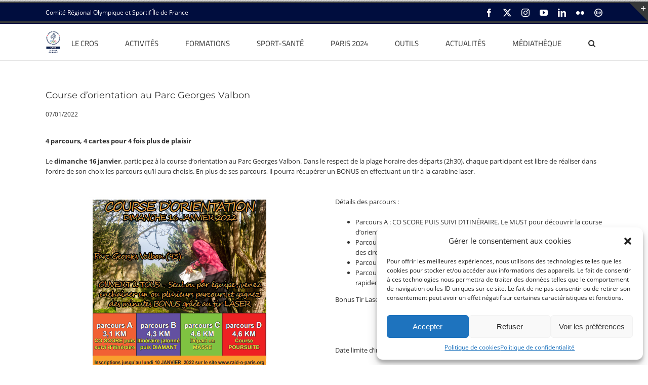

--- FILE ---
content_type: text/html; charset=UTF-8
request_url: https://www.crosif.fr/course-dorientation-au-parc-georges-valbon/
body_size: 34145
content:
<!DOCTYPE html>
<html class="avada-html-layout-wide avada-html-header-position-top avada-has-page-background-pattern" dir="ltr" lang="fr-FR" prefix="og: https://ogp.me/ns#" prefix="og: http://ogp.me/ns# fb: http://ogp.me/ns/fb#">
<head>
	<meta http-equiv="X-UA-Compatible" content="IE=edge" />
	<meta http-equiv="Content-Type" content="text/html; charset=utf-8"/>
	<meta name="viewport" content="width=device-width, initial-scale=1" />
	<title>Course d’orientation au Parc Georges Valbon - CROS Île-de-France</title>
	<style>img:is([sizes="auto" i], [sizes^="auto," i]) { contain-intrinsic-size: 3000px 1500px }</style>
	
		<!-- All in One SEO 4.8.3.2 - aioseo.com -->
	<meta name="robots" content="max-image-preview:large" />
	<meta name="author" content="Mélanie Horvais"/>
	<link rel="canonical" href="https://www.crosif.fr/course-dorientation-au-parc-georges-valbon/" />
	<meta name="generator" content="All in One SEO (AIOSEO) 4.8.3.2" />
		<meta property="og:locale" content="fr_FR" />
		<meta property="og:site_name" content="CROS Île-de-France -" />
		<meta property="og:type" content="article" />
		<meta property="og:title" content="Course d’orientation au Parc Georges Valbon - CROS Île-de-France" />
		<meta property="og:url" content="https://www.crosif.fr/course-dorientation-au-parc-georges-valbon/" />
		<meta property="article:published_time" content="2022-01-07T15:12:43+00:00" />
		<meta property="article:modified_time" content="2022-01-07T17:22:23+00:00" />
		<meta name="twitter:card" content="summary_large_image" />
		<meta name="twitter:title" content="Course d’orientation au Parc Georges Valbon - CROS Île-de-France" />
		<script type="application/ld+json" class="aioseo-schema">
			{"@context":"https:\/\/schema.org","@graph":[{"@type":"BlogPosting","@id":"https:\/\/www.crosif.fr\/course-dorientation-au-parc-georges-valbon\/#blogposting","name":"Course d\u2019orientation au Parc Georges Valbon - CROS \u00cele-de-France","headline":"Course d\u2019orientation au Parc Georges Valbon","author":{"@id":"https:\/\/www.crosif.fr\/author\/melanie-horvaiscrosif-fr\/#author"},"publisher":{"@id":"https:\/\/www.crosif.fr\/#organization"},"datePublished":"2022-01-07T16:12:43+01:00","dateModified":"2022-01-07T18:22:23+01:00","inLanguage":"fr-FR","mainEntityOfPage":{"@id":"https:\/\/www.crosif.fr\/course-dorientation-au-parc-georges-valbon\/#webpage"},"isPartOf":{"@id":"https:\/\/www.crosif.fr\/course-dorientation-au-parc-georges-valbon\/#webpage"},"articleSection":"Actualit\u00e9 sportive, CROS Actus, \u00c9v\u00e9nements CROS \u00cele-de-France"},{"@type":"BreadcrumbList","@id":"https:\/\/www.crosif.fr\/course-dorientation-au-parc-georges-valbon\/#breadcrumblist","itemListElement":[{"@type":"ListItem","@id":"https:\/\/www.crosif.fr#listItem","position":1,"name":"Home","item":"https:\/\/www.crosif.fr","nextItem":{"@type":"ListItem","@id":"https:\/\/www.crosif.fr\/category\/actualite-sportive\/#listItem","name":"Actualit\u00e9 sportive"}},{"@type":"ListItem","@id":"https:\/\/www.crosif.fr\/category\/actualite-sportive\/#listItem","position":2,"name":"Actualit\u00e9 sportive","item":"https:\/\/www.crosif.fr\/category\/actualite-sportive\/","nextItem":{"@type":"ListItem","@id":"https:\/\/www.crosif.fr\/course-dorientation-au-parc-georges-valbon\/#listItem","name":"Course d\u2019orientation au Parc Georges Valbon"},"previousItem":{"@type":"ListItem","@id":"https:\/\/www.crosif.fr#listItem","name":"Home"}},{"@type":"ListItem","@id":"https:\/\/www.crosif.fr\/course-dorientation-au-parc-georges-valbon\/#listItem","position":3,"name":"Course d\u2019orientation au Parc Georges Valbon","previousItem":{"@type":"ListItem","@id":"https:\/\/www.crosif.fr\/category\/actualite-sportive\/#listItem","name":"Actualit\u00e9 sportive"}}]},{"@type":"Organization","@id":"https:\/\/www.crosif.fr\/#organization","name":"CROS \u00cele-de-France","url":"https:\/\/www.crosif.fr\/"},{"@type":"Person","@id":"https:\/\/www.crosif.fr\/author\/melanie-horvaiscrosif-fr\/#author","url":"https:\/\/www.crosif.fr\/author\/melanie-horvaiscrosif-fr\/","name":"M\u00e9lanie Horvais","image":{"@type":"ImageObject","@id":"https:\/\/www.crosif.fr\/course-dorientation-au-parc-georges-valbon\/#authorImage","url":"https:\/\/secure.gravatar.com\/avatar\/88f54eafc123154a9c177ebd52e09daa?s=96&d=mm&r=g","width":96,"height":96,"caption":"M\u00e9lanie Horvais"}},{"@type":"WebPage","@id":"https:\/\/www.crosif.fr\/course-dorientation-au-parc-georges-valbon\/#webpage","url":"https:\/\/www.crosif.fr\/course-dorientation-au-parc-georges-valbon\/","name":"Course d\u2019orientation au Parc Georges Valbon - CROS \u00cele-de-France","inLanguage":"fr-FR","isPartOf":{"@id":"https:\/\/www.crosif.fr\/#website"},"breadcrumb":{"@id":"https:\/\/www.crosif.fr\/course-dorientation-au-parc-georges-valbon\/#breadcrumblist"},"author":{"@id":"https:\/\/www.crosif.fr\/author\/melanie-horvaiscrosif-fr\/#author"},"creator":{"@id":"https:\/\/www.crosif.fr\/author\/melanie-horvaiscrosif-fr\/#author"},"datePublished":"2022-01-07T16:12:43+01:00","dateModified":"2022-01-07T18:22:23+01:00"},{"@type":"WebSite","@id":"https:\/\/www.crosif.fr\/#website","url":"https:\/\/www.crosif.fr\/","name":"CROS \u00cele-de-France","inLanguage":"fr-FR","publisher":{"@id":"https:\/\/www.crosif.fr\/#organization"}}]}
		</script>
		<!-- All in One SEO -->

<link rel='dns-prefetch' href='//use.fontawesome.com' />
<link rel="alternate" type="application/rss+xml" title="CROS Île-de-France &raquo; Flux" href="https://www.crosif.fr/feed/" />
<link rel="alternate" type="application/rss+xml" title="CROS Île-de-France &raquo; Flux des commentaires" href="https://www.crosif.fr/comments/feed/" />
<link rel="alternate" type="text/calendar" title="CROS Île-de-France &raquo; Flux iCal" href="https://www.crosif.fr/events/?ical=1" />
					<link rel="shortcut icon" href="https://www.crosif.fr/wp-content/uploads/2016/01/favicon.ico" type="image/x-icon" />
		
					<!-- Apple Touch Icon -->
			<link rel="apple-touch-icon" sizes="180x180" href="https://www.crosif.fr/wp-content/uploads/2016/01/apple-icon-114x1141.png">
		
					<!-- Android Icon -->
			<link rel="icon" sizes="192x192" href="https://www.crosif.fr/wp-content/uploads/2016/01/apple-icon-57x571.png">
		
					<!-- MS Edge Icon -->
			<meta name="msapplication-TileImage" content="https://www.crosif.fr/wp-content/uploads/2016/01/android-icon-72x721.png">
				<script type="text/javascript">
/* <![CDATA[ */
window._wpemojiSettings = {"baseUrl":"https:\/\/s.w.org\/images\/core\/emoji\/15.0.3\/72x72\/","ext":".png","svgUrl":"https:\/\/s.w.org\/images\/core\/emoji\/15.0.3\/svg\/","svgExt":".svg","source":{"concatemoji":"https:\/\/www.crosif.fr\/wp-includes\/js\/wp-emoji-release.min.js?ver=360209"}};
/*! This file is auto-generated */
!function(i,n){var o,s,e;function c(e){try{var t={supportTests:e,timestamp:(new Date).valueOf()};sessionStorage.setItem(o,JSON.stringify(t))}catch(e){}}function p(e,t,n){e.clearRect(0,0,e.canvas.width,e.canvas.height),e.fillText(t,0,0);var t=new Uint32Array(e.getImageData(0,0,e.canvas.width,e.canvas.height).data),r=(e.clearRect(0,0,e.canvas.width,e.canvas.height),e.fillText(n,0,0),new Uint32Array(e.getImageData(0,0,e.canvas.width,e.canvas.height).data));return t.every(function(e,t){return e===r[t]})}function u(e,t,n){switch(t){case"flag":return n(e,"\ud83c\udff3\ufe0f\u200d\u26a7\ufe0f","\ud83c\udff3\ufe0f\u200b\u26a7\ufe0f")?!1:!n(e,"\ud83c\uddfa\ud83c\uddf3","\ud83c\uddfa\u200b\ud83c\uddf3")&&!n(e,"\ud83c\udff4\udb40\udc67\udb40\udc62\udb40\udc65\udb40\udc6e\udb40\udc67\udb40\udc7f","\ud83c\udff4\u200b\udb40\udc67\u200b\udb40\udc62\u200b\udb40\udc65\u200b\udb40\udc6e\u200b\udb40\udc67\u200b\udb40\udc7f");case"emoji":return!n(e,"\ud83d\udc26\u200d\u2b1b","\ud83d\udc26\u200b\u2b1b")}return!1}function f(e,t,n){var r="undefined"!=typeof WorkerGlobalScope&&self instanceof WorkerGlobalScope?new OffscreenCanvas(300,150):i.createElement("canvas"),a=r.getContext("2d",{willReadFrequently:!0}),o=(a.textBaseline="top",a.font="600 32px Arial",{});return e.forEach(function(e){o[e]=t(a,e,n)}),o}function t(e){var t=i.createElement("script");t.src=e,t.defer=!0,i.head.appendChild(t)}"undefined"!=typeof Promise&&(o="wpEmojiSettingsSupports",s=["flag","emoji"],n.supports={everything:!0,everythingExceptFlag:!0},e=new Promise(function(e){i.addEventListener("DOMContentLoaded",e,{once:!0})}),new Promise(function(t){var n=function(){try{var e=JSON.parse(sessionStorage.getItem(o));if("object"==typeof e&&"number"==typeof e.timestamp&&(new Date).valueOf()<e.timestamp+604800&&"object"==typeof e.supportTests)return e.supportTests}catch(e){}return null}();if(!n){if("undefined"!=typeof Worker&&"undefined"!=typeof OffscreenCanvas&&"undefined"!=typeof URL&&URL.createObjectURL&&"undefined"!=typeof Blob)try{var e="postMessage("+f.toString()+"("+[JSON.stringify(s),u.toString(),p.toString()].join(",")+"));",r=new Blob([e],{type:"text/javascript"}),a=new Worker(URL.createObjectURL(r),{name:"wpTestEmojiSupports"});return void(a.onmessage=function(e){c(n=e.data),a.terminate(),t(n)})}catch(e){}c(n=f(s,u,p))}t(n)}).then(function(e){for(var t in e)n.supports[t]=e[t],n.supports.everything=n.supports.everything&&n.supports[t],"flag"!==t&&(n.supports.everythingExceptFlag=n.supports.everythingExceptFlag&&n.supports[t]);n.supports.everythingExceptFlag=n.supports.everythingExceptFlag&&!n.supports.flag,n.DOMReady=!1,n.readyCallback=function(){n.DOMReady=!0}}).then(function(){return e}).then(function(){var e;n.supports.everything||(n.readyCallback(),(e=n.source||{}).concatemoji?t(e.concatemoji):e.wpemoji&&e.twemoji&&(t(e.twemoji),t(e.wpemoji)))}))}((window,document),window._wpemojiSettings);
/* ]]> */
</script>
<link rel='stylesheet' id='ultimate-tables-style-css' href='https://www.crosif.fr/wp-content/plugins/ultimate-tables/css/ultimate-tables.css?ver=360209' type='text/css' media='all' />
<link rel='stylesheet' id='ultimate-datatables-style-css' href='https://www.crosif.fr/wp-content/plugins/ultimate-tables/css/jquery.dataTables.css?ver=360209' type='text/css' media='all' />
<link rel='stylesheet' id='wpra-lightbox-css' href='https://www.crosif.fr/wp-content/plugins/wp-rss-aggregator/core/css/jquery-colorbox.css?ver=1.4.33' type='text/css' media='all' />
<link rel='stylesheet' id='sbi_styles-css' href='https://www.crosif.fr/wp-content/plugins/instagram-feed/css/sbi-styles.min.css?ver=6.9.1' type='text/css' media='all' />
<style id='wp-emoji-styles-inline-css' type='text/css'>

	img.wp-smiley, img.emoji {
		display: inline !important;
		border: none !important;
		box-shadow: none !important;
		height: 1em !important;
		width: 1em !important;
		margin: 0 0.07em !important;
		vertical-align: -0.1em !important;
		background: none !important;
		padding: 0 !important;
	}
</style>
<link rel='stylesheet' id='wpra-displays-css' href='https://www.crosif.fr/wp-content/plugins/wp-rss-aggregator/core/css/displays.css?ver=5.0.11' type='text/css' media='all' />
<link rel='stylesheet' id='qligg-swiper-css' href='https://www.crosif.fr/wp-content/plugins/insta-gallery/assets/frontend/swiper/swiper.min.css?ver=4.7.9' type='text/css' media='all' />
<link rel='stylesheet' id='qligg-frontend-css' href='https://www.crosif.fr/wp-content/plugins/insta-gallery/build/frontend/css/style.css?ver=4.7.9' type='text/css' media='all' />
<style id='font-awesome-svg-styles-default-inline-css' type='text/css'>
.svg-inline--fa {
  display: inline-block;
  height: 1em;
  overflow: visible;
  vertical-align: -.125em;
}
</style>
<link rel='stylesheet' id='font-awesome-svg-styles-css' href='https://www.crosif.fr/wp-content/uploads/font-awesome/v6.4.0/css/svg-with-js.css' type='text/css' media='all' />
<style id='font-awesome-svg-styles-inline-css' type='text/css'>
   .wp-block-font-awesome-icon svg::before,
   .wp-rich-text-font-awesome-icon svg::before {content: unset;}
</style>
<link rel='stylesheet' id='wpcdt-public-css-css' href='https://www.crosif.fr/wp-content/plugins/countdown-timer-ultimate/assets/css/wpcdt-public.css?ver=2.6.6' type='text/css' media='all' />
<link rel='stylesheet' id='ctf_styles-css' href='https://www.crosif.fr/wp-content/plugins/custom-twitter-feeds/css/ctf-styles.min.css?ver=2.3.1' type='text/css' media='all' />
<link rel='stylesheet' id='tutor-icon-css' href='https://www.crosif.fr/wp-content/plugins/tutor/assets/css/tutor-icon.min.css?ver=3.6.1' type='text/css' media='all' />
<link rel='stylesheet' id='tutor-css' href='https://www.crosif.fr/wp-content/plugins/tutor/assets/css/tutor.min.css?ver=3.6.1' type='text/css' media='all' />
<link rel='stylesheet' id='tutor-frontend-css' href='https://www.crosif.fr/wp-content/plugins/tutor/assets/css/tutor-front.min.css?ver=3.6.1' type='text/css' media='all' />
<style id='tutor-frontend-inline-css' type='text/css'>
.mce-notification.mce-notification-error{display: none !important;}
:root{--tutor-color-primary:#3E64DE;--tutor-color-primary-rgb:62, 100, 222;--tutor-color-primary-hover:#3A5CCC;--tutor-color-primary-hover-rgb:58, 92, 204;--tutor-body-color:#212327;--tutor-body-color-rgb:33, 35, 39;--tutor-border-color:#E3E5EB;--tutor-border-color-rgb:227, 229, 235;--tutor-color-gray:#CDCFD5;--tutor-color-gray-rgb:205, 207, 213;}
</style>
<link rel='stylesheet' id='wp-polls-css' href='https://www.crosif.fr/wp-content/plugins/wp-polls/polls-css.css?ver=2.77.3' type='text/css' media='all' />
<style id='wp-polls-inline-css' type='text/css'>
.wp-polls .pollbar {
	margin: 1px;
	font-size: 8px;
	line-height: 10px;
	height: 10px;
	background-image: url('https://www.crosif.fr/wp-content/plugins/wp-polls/images/default_gradient/pollbg.gif');
	border: 1px solid #c8c8c8;
}

</style>
<link rel='stylesheet' id='cmplz-general-css' href='https://www.crosif.fr/wp-content/plugins/complianz-gdpr/assets/css/cookieblocker.min.css?ver=1749718769' type='text/css' media='all' />
<link rel='stylesheet' id='sidebar-login-css' href='https://www.crosif.fr/wp-content/plugins/sidebar-login/build/sidebar-login.css?ver=1733303198' type='text/css' media='all' />
<link rel='stylesheet' id='font-awesome-official-css' href='https://use.fontawesome.com/releases/v6.4.0/css/all.css' type='text/css' media='all' integrity="sha384-iw3OoTErCYJJB9mCa8LNS2hbsQ7M3C0EpIsO/H5+EGAkPGc6rk+V8i04oW/K5xq0" crossorigin="anonymous" />
<style id='akismet-widget-style-inline-css' type='text/css'>

			.a-stats {
				--akismet-color-mid-green: #357b49;
				--akismet-color-white: #fff;
				--akismet-color-light-grey: #f6f7f7;

				max-width: 350px;
				width: auto;
			}

			.a-stats * {
				all: unset;
				box-sizing: border-box;
			}

			.a-stats strong {
				font-weight: 600;
			}

			.a-stats a.a-stats__link,
			.a-stats a.a-stats__link:visited,
			.a-stats a.a-stats__link:active {
				background: var(--akismet-color-mid-green);
				border: none;
				box-shadow: none;
				border-radius: 8px;
				color: var(--akismet-color-white);
				cursor: pointer;
				display: block;
				font-family: -apple-system, BlinkMacSystemFont, 'Segoe UI', 'Roboto', 'Oxygen-Sans', 'Ubuntu', 'Cantarell', 'Helvetica Neue', sans-serif;
				font-weight: 500;
				padding: 12px;
				text-align: center;
				text-decoration: none;
				transition: all 0.2s ease;
			}

			/* Extra specificity to deal with TwentyTwentyOne focus style */
			.widget .a-stats a.a-stats__link:focus {
				background: var(--akismet-color-mid-green);
				color: var(--akismet-color-white);
				text-decoration: none;
			}

			.a-stats a.a-stats__link:hover {
				filter: brightness(110%);
				box-shadow: 0 4px 12px rgba(0, 0, 0, 0.06), 0 0 2px rgba(0, 0, 0, 0.16);
			}

			.a-stats .count {
				color: var(--akismet-color-white);
				display: block;
				font-size: 1.5em;
				line-height: 1.4;
				padding: 0 13px;
				white-space: nowrap;
			}
		
</style>
<link rel='stylesheet' id='fusion-dynamic-css-css' href='https://www.crosif.fr/wp-content/uploads/fusion-styles/ad42b53920821a010362f76236f4081b.min.css?ver=3.12.1' type='text/css' media='all' />
<link rel='stylesheet' id='font-awesome-official-v4shim-css' href='https://use.fontawesome.com/releases/v6.4.0/css/v4-shims.css' type='text/css' media='all' integrity="sha384-TjXU13dTMPo+5ZlOUI1IGXvpmajjoetPqbUJqTx+uZ1bGwylKHNEItuVe/mg/H6l" crossorigin="anonymous" />
<script type="text/javascript" src="https://www.crosif.fr/wp-includes/js/jquery/jquery.min.js?ver=3.7.1" id="jquery-core-js"></script>
<script type="text/javascript" src="https://www.crosif.fr/wp-includes/js/jquery/jquery-migrate.min.js?ver=3.4.1" id="jquery-migrate-js"></script>
<script type="text/javascript" id="3d-flip-book-client-locale-loader-js-extra">
/* <![CDATA[ */
var FB3D_CLIENT_LOCALE = {"ajaxurl":"https:\/\/www.crosif.fr\/wp-admin\/admin-ajax.php","dictionary":{"Table of contents":"Table of contents","Close":"Close","Bookmarks":"Bookmarks","Thumbnails":"Thumbnails","Search":"Search","Share":"Share","Facebook":"Facebook","Twitter":"Twitter","Email":"Email","Play":"Play","Previous page":"Previous page","Next page":"Next page","Zoom in":"Zoom in","Zoom out":"Zoom out","Fit view":"Fit view","Auto play":"Auto play","Full screen":"Full screen","More":"More","Smart pan":"Smart pan","Single page":"Single page","Sounds":"Sounds","Stats":"Stats","Print":"Print","Download":"Download","Goto first page":"Goto first page","Goto last page":"Goto last page"},"images":"https:\/\/www.crosif.fr\/wp-content\/plugins\/interactive-3d-flipbook-powered-physics-engine\/assets\/images\/","jsData":{"urls":[],"posts":{"ids_mis":[],"ids":[]},"pages":[],"firstPages":[],"bookCtrlProps":[],"bookTemplates":[]},"key":"3d-flip-book","pdfJS":{"pdfJsLib":"https:\/\/www.crosif.fr\/wp-content\/plugins\/interactive-3d-flipbook-powered-physics-engine\/assets\/js\/pdf.min.js?ver=4.3.136","pdfJsWorker":"https:\/\/www.crosif.fr\/wp-content\/plugins\/interactive-3d-flipbook-powered-physics-engine\/assets\/js\/pdf.worker.js?ver=4.3.136","stablePdfJsLib":"https:\/\/www.crosif.fr\/wp-content\/plugins\/interactive-3d-flipbook-powered-physics-engine\/assets\/js\/stable\/pdf.min.js?ver=2.5.207","stablePdfJsWorker":"https:\/\/www.crosif.fr\/wp-content\/plugins\/interactive-3d-flipbook-powered-physics-engine\/assets\/js\/stable\/pdf.worker.js?ver=2.5.207","pdfJsCMapUrl":"https:\/\/www.crosif.fr\/wp-content\/plugins\/interactive-3d-flipbook-powered-physics-engine\/assets\/cmaps\/"},"cacheurl":"https:\/\/www.crosif.fr\/wp-content\/uploads\/3d-flip-book\/cache\/","pluginsurl":"https:\/\/www.crosif.fr\/wp-content\/plugins\/","pluginurl":"https:\/\/www.crosif.fr\/wp-content\/plugins\/interactive-3d-flipbook-powered-physics-engine\/","thumbnailSize":{"width":"150","height":"150"},"version":"1.16.15"};
/* ]]> */
</script>
<script type="text/javascript" src="https://www.crosif.fr/wp-content/plugins/interactive-3d-flipbook-powered-physics-engine/assets/js/client-locale-loader.js?ver=1.16.15" id="3d-flip-book-client-locale-loader-js" async="async" data-wp-strategy="async"></script>
<script type="text/javascript" src="//www.crosif.fr/wp-content/plugins/revslider/sr6/assets/js/rbtools.min.js?ver=6.7.21" async id="tp-tools-js"></script>
<script type="text/javascript" src="//www.crosif.fr/wp-content/plugins/revslider/sr6/assets/js/rs6.min.js?ver=6.7.21" async id="revmin-js"></script>
<link rel="https://api.w.org/" href="https://www.crosif.fr/wp-json/" /><link rel="alternate" title="JSON" type="application/json" href="https://www.crosif.fr/wp-json/wp/v2/posts/3169729" /><link rel="EditURI" type="application/rsd+xml" title="RSD" href="https://www.crosif.fr/xmlrpc.php?rsd" />

<link rel='shortlink' href='https://www.crosif.fr/?p=3169729' />
<link rel="alternate" title="oEmbed (JSON)" type="application/json+oembed" href="https://www.crosif.fr/wp-json/oembed/1.0/embed?url=https%3A%2F%2Fwww.crosif.fr%2Fcourse-dorientation-au-parc-georges-valbon%2F" />
<link rel="alternate" title="oEmbed (XML)" type="text/xml+oembed" href="https://www.crosif.fr/wp-json/oembed/1.0/embed?url=https%3A%2F%2Fwww.crosif.fr%2Fcourse-dorientation-au-parc-georges-valbon%2F&#038;format=xml" />
<meta name="tec-api-version" content="v1"><meta name="tec-api-origin" content="https://www.crosif.fr"><link rel="alternate" href="https://www.crosif.fr/wp-json/tribe/events/v1/" />			<style>.cmplz-hidden {
					display: none !important;
				}</style><style type="text/css" id="css-fb-visibility">@media screen and (max-width: 640px){.fusion-no-small-visibility{display:none !important;}body .sm-text-align-center{text-align:center !important;}body .sm-text-align-left{text-align:left !important;}body .sm-text-align-right{text-align:right !important;}body .sm-flex-align-center{justify-content:center !important;}body .sm-flex-align-flex-start{justify-content:flex-start !important;}body .sm-flex-align-flex-end{justify-content:flex-end !important;}body .sm-mx-auto{margin-left:auto !important;margin-right:auto !important;}body .sm-ml-auto{margin-left:auto !important;}body .sm-mr-auto{margin-right:auto !important;}body .fusion-absolute-position-small{position:absolute;top:auto;width:100%;}.awb-sticky.awb-sticky-small{ position: sticky; top: var(--awb-sticky-offset,0); }}@media screen and (min-width: 641px) and (max-width: 1024px){.fusion-no-medium-visibility{display:none !important;}body .md-text-align-center{text-align:center !important;}body .md-text-align-left{text-align:left !important;}body .md-text-align-right{text-align:right !important;}body .md-flex-align-center{justify-content:center !important;}body .md-flex-align-flex-start{justify-content:flex-start !important;}body .md-flex-align-flex-end{justify-content:flex-end !important;}body .md-mx-auto{margin-left:auto !important;margin-right:auto !important;}body .md-ml-auto{margin-left:auto !important;}body .md-mr-auto{margin-right:auto !important;}body .fusion-absolute-position-medium{position:absolute;top:auto;width:100%;}.awb-sticky.awb-sticky-medium{ position: sticky; top: var(--awb-sticky-offset,0); }}@media screen and (min-width: 1025px){.fusion-no-large-visibility{display:none !important;}body .lg-text-align-center{text-align:center !important;}body .lg-text-align-left{text-align:left !important;}body .lg-text-align-right{text-align:right !important;}body .lg-flex-align-center{justify-content:center !important;}body .lg-flex-align-flex-start{justify-content:flex-start !important;}body .lg-flex-align-flex-end{justify-content:flex-end !important;}body .lg-mx-auto{margin-left:auto !important;margin-right:auto !important;}body .lg-ml-auto{margin-left:auto !important;}body .lg-mr-auto{margin-right:auto !important;}body .fusion-absolute-position-large{position:absolute;top:auto;width:100%;}.awb-sticky.awb-sticky-large{ position: sticky; top: var(--awb-sticky-offset,0); }}</style><meta name="generator" content="Elementor 3.29.2; features: additional_custom_breakpoints, e_local_google_fonts; settings: css_print_method-external, google_font-enabled, font_display-swap">
			<style>
				.e-con.e-parent:nth-of-type(n+4):not(.e-lazyloaded):not(.e-no-lazyload),
				.e-con.e-parent:nth-of-type(n+4):not(.e-lazyloaded):not(.e-no-lazyload) * {
					background-image: none !important;
				}
				@media screen and (max-height: 1024px) {
					.e-con.e-parent:nth-of-type(n+3):not(.e-lazyloaded):not(.e-no-lazyload),
					.e-con.e-parent:nth-of-type(n+3):not(.e-lazyloaded):not(.e-no-lazyload) * {
						background-image: none !important;
					}
				}
				@media screen and (max-height: 640px) {
					.e-con.e-parent:nth-of-type(n+2):not(.e-lazyloaded):not(.e-no-lazyload),
					.e-con.e-parent:nth-of-type(n+2):not(.e-lazyloaded):not(.e-no-lazyload) * {
						background-image: none !important;
					}
				}
			</style>
			<meta name="generator" content="Powered by Slider Revolution 6.7.21 - responsive, Mobile-Friendly Slider Plugin for WordPress with comfortable drag and drop interface." />
<script>function setREVStartSize(e){
			//window.requestAnimationFrame(function() {
				window.RSIW = window.RSIW===undefined ? window.innerWidth : window.RSIW;
				window.RSIH = window.RSIH===undefined ? window.innerHeight : window.RSIH;
				try {
					var pw = document.getElementById(e.c).parentNode.offsetWidth,
						newh;
					pw = pw===0 || isNaN(pw) || (e.l=="fullwidth" || e.layout=="fullwidth") ? window.RSIW : pw;
					e.tabw = e.tabw===undefined ? 0 : parseInt(e.tabw);
					e.thumbw = e.thumbw===undefined ? 0 : parseInt(e.thumbw);
					e.tabh = e.tabh===undefined ? 0 : parseInt(e.tabh);
					e.thumbh = e.thumbh===undefined ? 0 : parseInt(e.thumbh);
					e.tabhide = e.tabhide===undefined ? 0 : parseInt(e.tabhide);
					e.thumbhide = e.thumbhide===undefined ? 0 : parseInt(e.thumbhide);
					e.mh = e.mh===undefined || e.mh=="" || e.mh==="auto" ? 0 : parseInt(e.mh,0);
					if(e.layout==="fullscreen" || e.l==="fullscreen")
						newh = Math.max(e.mh,window.RSIH);
					else{
						e.gw = Array.isArray(e.gw) ? e.gw : [e.gw];
						for (var i in e.rl) if (e.gw[i]===undefined || e.gw[i]===0) e.gw[i] = e.gw[i-1];
						e.gh = e.el===undefined || e.el==="" || (Array.isArray(e.el) && e.el.length==0)? e.gh : e.el;
						e.gh = Array.isArray(e.gh) ? e.gh : [e.gh];
						for (var i in e.rl) if (e.gh[i]===undefined || e.gh[i]===0) e.gh[i] = e.gh[i-1];
											
						var nl = new Array(e.rl.length),
							ix = 0,
							sl;
						e.tabw = e.tabhide>=pw ? 0 : e.tabw;
						e.thumbw = e.thumbhide>=pw ? 0 : e.thumbw;
						e.tabh = e.tabhide>=pw ? 0 : e.tabh;
						e.thumbh = e.thumbhide>=pw ? 0 : e.thumbh;
						for (var i in e.rl) nl[i] = e.rl[i]<window.RSIW ? 0 : e.rl[i];
						sl = nl[0];
						for (var i in nl) if (sl>nl[i] && nl[i]>0) { sl = nl[i]; ix=i;}
						var m = pw>(e.gw[ix]+e.tabw+e.thumbw) ? 1 : (pw-(e.tabw+e.thumbw)) / (e.gw[ix]);
						newh =  (e.gh[ix] * m) + (e.tabh + e.thumbh);
					}
					var el = document.getElementById(e.c);
					if (el!==null && el) el.style.height = newh+"px";
					el = document.getElementById(e.c+"_wrapper");
					if (el!==null && el) {
						el.style.height = newh+"px";
						el.style.display = "block";
					}
				} catch(e){
					console.log("Failure at Presize of Slider:" + e)
				}
			//});
		  };</script>
		<script type="text/javascript">
			var doc = document.documentElement;
			doc.setAttribute( 'data-useragent', navigator.userAgent );
		</script>
		
	</head>

<body data-cmplz=1 class="post-template-default single single-post postid-3169729 single-format-standard tutor-lms tribe-no-js fusion-image-hovers fusion-pagination-sizing fusion-button_type-flat fusion-button_span-no fusion-button_gradient-linear avada-image-rollover-circle-yes avada-image-rollover-yes avada-image-rollover-direction-top fusion-has-button-gradient fusion-body ltr fusion-sticky-header avada-has-rev-slider-styles fusion-disable-outline fusion-sub-menu-fade mobile-logo-pos-left layout-wide-mode avada-has-boxed-modal-shadow-none layout-scroll-offset-full avada-has-zero-margin-offset-top fusion-top-header menu-text-align-left mobile-menu-design-modern fusion-show-pagination-text fusion-header-layout-v3 avada-responsive avada-footer-fx-bg-parallax avada-menu-highlight-style-bar fusion-search-form-clean fusion-main-menu-search-overlay fusion-avatar-square avada-sticky-shrinkage avada-dropdown-styles avada-blog-layout-large avada-blog-archive-layout-large avada-ec-not-100-width avada-ec-meta-layout-sidebar avada-header-shadow-no avada-menu-icon-position-left avada-has-megamenu-shadow avada-has-mainmenu-dropdown-divider avada-has-main-nav-search-icon avada-has-breadcrumb-mobile-hidden avada-has-titlebar-hide avada-has-slidingbar-widgets avada-has-slidingbar-position-top avada-slidingbar-toggle-style-triangle avada-has-slidingbar-border avada-has-pagination-padding avada-flyout-menu-direction-fade avada-ec-views-v2 elementor-default elementor-kit-3697829" data-awb-post-id="3169729">
		<a class="skip-link screen-reader-text" href="#content">Passer au contenu</a>

	<div id="boxed-wrapper">
		
		<div id="wrapper" class="fusion-wrapper">
			<div id="home" style="position:relative;top:-1px;"></div>
							
					
			<header class="fusion-header-wrapper">
				<div class="fusion-header-v3 fusion-logo-alignment fusion-logo-left fusion-sticky-menu- fusion-sticky-logo-1 fusion-mobile-logo-1  fusion-mobile-menu-design-modern">
					
<div class="fusion-secondary-header">
	<div class="fusion-row">
					<div class="fusion-alignleft">
				<div class="fusion-contact-info"><span class="fusion-contact-info-phone-number">Comité Régional Olympique et Sportif Île de France</span></div>			</div>
							<div class="fusion-alignright">
				<div class="fusion-social-links-header"><div class="fusion-social-networks"><div class="fusion-social-networks-wrapper"><a  class="fusion-social-network-icon fusion-tooltip fusion-facebook awb-icon-facebook" style data-placement="bottom" data-title="Facebook" data-toggle="tooltip" title="Facebook" href="https://www.facebook.com/pages/Comit%C3%A9-R%C3%A9gional-Olympique-et-Sportif-dIle-de-France/748288141951988?fref=ts" target="_blank" rel="noreferrer"><span class="screen-reader-text">Facebook</span></a><a  class="fusion-social-network-icon fusion-tooltip fusion-twitter awb-icon-twitter" style data-placement="bottom" data-title="X" data-toggle="tooltip" title="X" href="https://twitter.com/crosif" target="_blank" rel="noopener noreferrer"><span class="screen-reader-text">X</span></a><a  class="fusion-social-network-icon fusion-tooltip fusion-instagram awb-icon-instagram" style data-placement="bottom" data-title="Instagram" data-toggle="tooltip" title="Instagram" href="https://www.instagram.com/crosiledefrance/?hl=fr" target="_blank" rel="noopener noreferrer"><span class="screen-reader-text">Instagram</span></a><a  class="fusion-social-network-icon fusion-tooltip fusion-youtube awb-icon-youtube" style data-placement="bottom" data-title="YouTube" data-toggle="tooltip" title="YouTube" href="https://www.youtube.com/channel/UCvzzjT6cRZ246CVS7FPdAng" target="_blank" rel="noopener noreferrer"><span class="screen-reader-text">YouTube</span></a><a  class="fusion-social-network-icon fusion-tooltip fusion-linkedin awb-icon-linkedin" style data-placement="bottom" data-title="LinkedIn" data-toggle="tooltip" title="LinkedIn" href="https://www.linkedin.com/company/comit%C3%A9-r%C3%A9gional-olympique-et-sportif-d&#039;ile-de-france/" target="_blank" rel="noopener noreferrer"><span class="screen-reader-text">LinkedIn</span></a><a  class="fusion-social-network-icon fusion-tooltip fusion-flickr awb-icon-flickr fusion-last-social-icon" style data-placement="bottom" data-title="Flickr" data-toggle="tooltip" title="Flickr" href="https://www.flickr.com/photos/156166646@N08/albums" target="_blank" rel="noopener noreferrer"><span class="screen-reader-text">Flickr</span></a><a  class="awb-custom-image custom fusion-social-network-icon fusion-tooltip fusion-custom awb-icon-custom" style="position:relative;" data-placement="bottom" data-title="Be Sport" data-toggle="tooltip" title="Be Sport" href="https://www.besport.com/group/955562" target="_blank" rel="noopener noreferrer"><span class="screen-reader-text">Be Sport</span><img src="https://www.crosif.fr/wp-content/uploads/2020/08/besport.png" style="width:auto;" alt="Be Sport" /></a></div></div></div>			</div>
			</div>
</div>
<div class="fusion-header-sticky-height"></div>
<div class="fusion-header">
	<div class="fusion-row">
					<div class="fusion-logo" data-margin-top="10px" data-margin-bottom="0px" data-margin-left="0px" data-margin-right="0px">
			<a class="fusion-logo-link"  href="https://www.crosif.fr/" >

						<!-- standard logo -->
			<img src="https://www.crosif.fr/wp-content/uploads/2017/01/CROS_ILE_DE_FRANCE_LOGO-Web-bandeau.png" srcset="https://www.crosif.fr/wp-content/uploads/2017/01/CROS_ILE_DE_FRANCE_LOGO-Web-bandeau.png 1x" width="30" height="50" alt="CROS Île-de-France Logo" data-retina_logo_url="" class="fusion-standard-logo" />

											<!-- mobile logo -->
				<img src="https://www.crosif.fr/wp-content/uploads/2016/12/CROS_ILE_DE_FRANCE_LOGO-Web-bandeau-e1563533313493.png" srcset="https://www.crosif.fr/wp-content/uploads/2016/12/CROS_ILE_DE_FRANCE_LOGO-Web-bandeau-e1563533313493.png 1x, https://www.crosif.fr/wp-content/uploads/2016/12/CROS_ILE_DE_FRANCE_LOGO-Web-bandeau-e1563533313493.png 2x" width="1" height="2" style="max-height:2px;height:auto;" alt="CROS Île-de-France Logo" data-retina_logo_url="https://www.crosif.fr/wp-content/uploads/2016/12/CROS_ILE_DE_FRANCE_LOGO-Web-bandeau-e1563533313493.png" class="fusion-mobile-logo" />
			
											<!-- sticky header logo -->
				<img src="https://www.crosif.fr/wp-content/uploads/2017/01/CROS_ILE_DE_FRANCE_LOGO-Web-bandeau.png" srcset="https://www.crosif.fr/wp-content/uploads/2017/01/CROS_ILE_DE_FRANCE_LOGO-Web-bandeau.png 1x" width="30" height="50" alt="CROS Île-de-France Logo" data-retina_logo_url="" class="fusion-sticky-logo" />
					</a>
		</div>		<nav class="fusion-main-menu" aria-label="Menu principal"><div class="fusion-overlay-search">		<form role="search" class="searchform fusion-search-form  fusion-search-form-clean" method="get" action="https://www.crosif.fr/">
			<div class="fusion-search-form-content">

				
				<div class="fusion-search-field search-field">
					<label><span class="screen-reader-text">Rechercher:</span>
													<input type="search" value="" name="s" class="s" placeholder="Rechercher..." required aria-required="true" aria-label="Rechercher..."/>
											</label>
				</div>
				<div class="fusion-search-button search-button">
					<input type="submit" class="fusion-search-submit searchsubmit" aria-label="Recherche" value="&#xf002;" />
									</div>

				
			</div>


			
		</form>
		<div class="fusion-search-spacer"></div><a href="#" role="button" aria-label="Fermer la recherche" class="fusion-close-search"></a></div><ul id="menu-menu-1" class="fusion-menu"><li  id="menu-item-702023"  class="menu-item menu-item-type-custom menu-item-object-custom menu-item-has-children menu-item-702023 fusion-megamenu-menu "  data-item-id="702023"><a  href="https://www.crosif.fr/le-cros/" class="fusion-bar-highlight" onClick="return true"><span class="menu-text">LE CROS</span></a><div class="fusion-megamenu-wrapper fusion-columns-4 columns-per-row-4 columns-4 col-span-12 fusion-megamenu-fullwidth"><div class="row"><div class="fusion-megamenu-holder" style="width:1100px;" data-width="1100px"><ul class="fusion-megamenu"><li  id="menu-item-479983"  class="menu-item menu-item-type-custom menu-item-object-custom menu-item-has-children menu-item-479983 fusion-megamenu-submenu fusion-megamenu-columns-4 col-lg-3 col-md-3 col-sm-3" ><div class='fusion-megamenu-title'><span class="awb-justify-title"><span class="fusion-megamenu-icon"><i class="glyphicon fa-university fas" aria-hidden="true"></i></span>L&rsquo;association</span></div><ul class="sub-menu"><li  id="menu-item-238"  class="menu-item menu-item-type-custom menu-item-object-custom menu-item-238" ><a  href="https://www.crosif.fr/missions/" class="fusion-bar-highlight" onClick="return true"><span><span class="fusion-megamenu-icon"><i class="glyphicon fa-lightbulb fas" aria-hidden="true"></i></span>Présentation</span></a></li><li  id="menu-item-479987"  class="menu-item menu-item-type-post_type menu-item-object-page menu-item-479987" ><a  href="https://www.crosif.fr/comite-directeur/" class="fusion-bar-highlight" onClick="return true"><span><span class="fusion-megamenu-icon"><i class="glyphicon fa-users fas" aria-hidden="true"></i></span>Conseil d’Administration</span></a></li><li  id="menu-item-610412"  class="menu-item menu-item-type-post_type menu-item-object-page menu-item-610412" ><a  href="https://www.crosif.fr/permanents/" class="fusion-bar-highlight" onClick="return true"><span><span class="fusion-megamenu-icon"><i class="glyphicon fa-user-friends fas" aria-hidden="true"></i></span>Permanents</span></a></li><li  id="menu-item-1513471"  class="menu-item menu-item-type-post_type menu-item-object-page menu-item-1513471" ><a  href="https://www.crosif.fr/plan-sport-et-territoire/" class="fusion-bar-highlight" onClick="return true"><span><span class="fusion-megamenu-icon"><i class="glyphicon fa-pen-nib fas" aria-hidden="true"></i></span>Plan Sport et Territoire</span></a></li><li  id="menu-item-3192327"  class="menu-item menu-item-type-post_type menu-item-object-page menu-item-3192327" ><a  href="https://www.crosif.fr/les-8-cdos-franciliens/" class="fusion-bar-highlight" onClick="return true"><span><span class="fusion-megamenu-bullet"></span>Les 8 CDOS franciliens</span></a></li><li  id="menu-item-3192328"  class="menu-item menu-item-type-post_type menu-item-object-page menu-item-3192328" ><a  href="https://www.crosif.fr/le-mouvement-olympique-et-sportif-en-france/" class="fusion-bar-highlight" onClick="return true"><span><span class="fusion-megamenu-bullet"></span>Le Mouvement Olympique et sportif en France</span></a></li><li  id="menu-item-243"  class="menu-item menu-item-type-custom menu-item-object-custom menu-item-243" ><a  href="https://www.crosif.fr/partenaires/" class="fusion-bar-highlight" onClick="return true"><span><span class="fusion-megamenu-icon"><i class="glyphicon fa-handshake fas" aria-hidden="true"></i></span>Partenaires</span></a></li><li  id="menu-item-967732"  class="menu-item menu-item-type-post_type menu-item-object-page menu-item-967732" ><a  href="https://www.crosif.fr/le-reseau/" class="fusion-bar-highlight" onClick="return true"><span><span class="fusion-megamenu-icon"><i class="glyphicon fa-network-wired fas" aria-hidden="true"></i></span>Le réseau</span></a></li><li  id="menu-item-68"  class="menu-item menu-item-type-post_type menu-item-object-page menu-item-68" ><a  href="https://www.crosif.fr/contact/" class="fusion-bar-highlight" onClick="return true"><span><span class="fusion-megamenu-icon"><i class="glyphicon fa-envelope fas" aria-hidden="true"></i></span>Contact</span></a></li></ul></li><li  id="menu-item-967709"  class="menu-item menu-item-type-custom menu-item-object-custom menu-item-has-children menu-item-967709 fusion-megamenu-submenu menu-item-has-link fusion-megamenu-columns-4 col-lg-3 col-md-3 col-sm-3" ><div class='fusion-megamenu-title'><a class="awb-justify-title" href="https://www.crosif.fr/ligues-et-comites/"><span class="fusion-megamenu-icon"><i class="glyphicon fa-university fas" aria-hidden="true"></i></span>Ligues et Comités</a></div><ul class="sub-menu"><li  id="menu-item-1450669"  class="menu-item menu-item-type-post_type menu-item-object-page menu-item-1450669" ><a  href="https://www.crosif.fr/mon-club-pres-de-chez-moi/" class="fusion-bar-highlight" onClick="return true"><span><span class="fusion-megamenu-icon"><i class="glyphicon fa-running fas" aria-hidden="true"></i></span>Mon club près de chez moi</span></a></li><li  id="menu-item-967711"  class="menu-item menu-item-type-custom menu-item-object-custom menu-item-967711" ><a  href="https://www.crosif.fr/ligues-et-comites/#fo" class="fusion-bar-highlight" onClick="return true"><span><span class="fusion-megamenu-bullet"></span>Fédérations Olympiques</span></a></li><li  id="menu-item-967712"  class="menu-item menu-item-type-custom menu-item-object-custom menu-item-967712" ><a  href="https://www.crosif.fr/ligues-et-comites/#fsn" class="fusion-bar-highlight" onClick="return true"><span><span class="fusion-megamenu-bullet"></span>Fédérations Sportives Nationales</span></a></li><li  id="menu-item-967714"  class="menu-item menu-item-type-custom menu-item-object-custom menu-item-967714" ><a  href="https://www.crosif.fr/ligues-et-comites/#fma" class="fusion-bar-highlight" onClick="return true"><span><span class="fusion-megamenu-bullet"></span>Fédérations multisports ou afinitaires</span></a></li><li  id="menu-item-967715"  class="menu-item menu-item-type-custom menu-item-object-custom menu-item-967715" ><a  href="https://www.crosif.fr/ligues-et-comites/#fsu" class="fusion-bar-highlight" onClick="return true"><span><span class="fusion-megamenu-bullet"></span>Fédérations scolaires ou universitaires</span></a></li><li  id="menu-item-967718"  class="menu-item menu-item-type-custom menu-item-object-custom menu-item-967718" ><a  href="https://www.crosif.fr/ligues-et-comites/#ma" class="fusion-bar-highlight" onClick="return true"><span><span class="fusion-megamenu-bullet"></span>Membres associés</span></a></li></ul></li><li  id="menu-item-457"  class="menu-item menu-item-type-custom menu-item-object-custom menu-item-has-children menu-item-457 fusion-megamenu-submenu fusion-megamenu-columns-4 col-lg-3 col-md-3 col-sm-3" ><div class='fusion-megamenu-title'><span class="awb-justify-title"><span class="fusion-megamenu-icon"><i class="glyphicon fa-university fas" aria-hidden="true"></i></span>Organismes liés</span></div><ul class="sub-menu"><li  id="menu-item-4843"  class="menu-item menu-item-type-post_type menu-item-object-page menu-item-4843" ><a  href="https://www.crosif.fr/organismes-sportifs-2/" class="fusion-bar-highlight" onClick="return true"><span><span class="fusion-megamenu-bullet"></span>CDFAS du Val d&rsquo;Oise</span></a></li><li  id="menu-item-4844"  class="menu-item menu-item-type-post_type menu-item-object-page menu-item-4844" ><a  href="https://www.crosif.fr/organismes-sportifs-2/" class="fusion-bar-highlight" onClick="return true"><span><span class="fusion-megamenu-bullet"></span>CESER</span></a></li><li  id="menu-item-4845"  class="menu-item menu-item-type-post_type menu-item-object-page menu-item-4845" ><a  href="https://www.crosif.fr/organismes-sportifs-2/" class="fusion-bar-highlight" onClick="return true"><span><span class="fusion-megamenu-bullet"></span>CoSMoS</span></a></li><li  id="menu-item-4846"  class="menu-item menu-item-type-post_type menu-item-object-page menu-item-4846" ><a  href="https://www.crosif.fr/organismes-sportifs-2/" class="fusion-bar-highlight" onClick="return true"><span><span class="fusion-megamenu-bullet"></span>CREPS Île-de-France</span></a></li><li  id="menu-item-4847"  class="menu-item menu-item-type-post_type menu-item-object-page menu-item-4847" ><a  href="https://www.crosif.fr/organismes-sportifs-2/" class="fusion-bar-highlight" onClick="return true"><span><span class="fusion-megamenu-bullet"></span>DRJSCS Île-de-France</span></a></li><li  id="menu-item-4848"  class="menu-item menu-item-type-post_type menu-item-object-page menu-item-4848" ><a  href="https://www.crosif.fr/organismes-sportifs-2/" class="fusion-bar-highlight" onClick="return true"><span><span class="fusion-megamenu-bullet"></span>IRDS</span></a></li><li  id="menu-item-4849"  class="menu-item menu-item-type-post_type menu-item-object-page menu-item-4849" ><a  href="https://www.crosif.fr/organismes-sportifs-2/" class="fusion-bar-highlight" onClick="return true"><span><span class="fusion-megamenu-bullet"></span>&#8230;</span></a></li></ul></li><li  id="menu-item-1999213"  class="menu-item menu-item-type-custom menu-item-object-custom menu-item-has-children menu-item-1999213 fusion-megamenu-submenu menu-item-has-link fusion-megamenu-columns-4 col-lg-3 col-md-3 col-sm-3" ><div class='fusion-megamenu-title'><a class="awb-justify-title" href="https://www.crosif.fr/haut-niveau/"><span class="fusion-megamenu-icon"><i class="glyphicon fa-dumbbell fas" aria-hidden="true"></i></span>Haut niveau</a></div><ul class="sub-menu"><li  id="menu-item-3110872"  class="menu-item menu-item-type-post_type menu-item-object-page menu-item-3110872" ><a  href="https://www.crosif.fr/la-team-sport-cros-ile-de-france/" class="fusion-bar-highlight" onClick="return true"><span><span class="fusion-megamenu-icon"><i class="glyphicon fa-running fas" aria-hidden="true"></i></span>La Team Sport – CROS Île-de-France</span></a></li><li  id="menu-item-1999431"  class="menu-item menu-item-type-post_type menu-item-object-page menu-item-1999431" ><a  href="https://www.crosif.fr/creps/" class="fusion-bar-highlight" onClick="return true"><span><span class="fusion-megamenu-bullet"></span>CREPS</span></a></li><li  id="menu-item-2047747"  class="menu-item menu-item-type-post_type menu-item-object-page menu-item-2047747" ><a  href="https://www.crosif.fr/cdfas/" class="fusion-bar-highlight" onClick="return true"><span><span class="fusion-megamenu-bullet"></span>CDFAS du Val d&rsquo;Oise</span></a></li><li  id="menu-item-2047750"  class="menu-item menu-item-type-post_type menu-item-object-page menu-item-2047750" ><a  href="https://www.crosif.fr/cnsd/" class="fusion-bar-highlight" onClick="return true"><span><span class="fusion-megamenu-bullet"></span>CNSD</span></a></li><li  id="menu-item-2047761"  class="menu-item menu-item-type-post_type menu-item-object-page menu-item-2047761" ><a  href="https://www.crosif.fr/base-de-vaires-sur-marne/" class="fusion-bar-highlight" onClick="return true"><span><span class="fusion-megamenu-bullet"></span>Base de Vaires-sur-Marne</span></a></li><li  id="menu-item-2047752"  class="menu-item menu-item-type-post_type menu-item-object-page menu-item-2047752" ><a  href="https://www.crosif.fr/insep/" class="fusion-bar-highlight" onClick="return true"><span><span class="fusion-megamenu-bullet"></span>INSEP</span></a></li></ul></li></ul></div><div style="clear:both;"></div></div></div></li><li  id="menu-item-702954"  class="menu-item menu-item-type-custom menu-item-object-custom menu-item-has-children menu-item-702954 fusion-megamenu-menu "  data-item-id="702954"><a  class="fusion-bar-highlight" onClick="return true"><span class="menu-text">ACTIVITÉS</span></a><div class="fusion-megamenu-wrapper fusion-columns-4 columns-per-row-4 columns-4 col-span-12 fusion-megamenu-fullwidth"><div class="row"><div class="fusion-megamenu-holder" style="width:1100px;" data-width="1100px"><ul class="fusion-megamenu"><li  id="menu-item-366"  class="menu-item menu-item-type-custom menu-item-object-custom menu-item-has-children menu-item-366 fusion-megamenu-submenu fusion-megamenu-columns-4 col-lg-3 col-md-3 col-sm-3" ><div class='fusion-megamenu-title'><span class="awb-justify-title"><span class="fusion-megamenu-icon"><i class="glyphicon fa-users fas" aria-hidden="true"></i></span>Sport pour tous</span></div><ul class="sub-menu"><li  id="menu-item-403"  class="menu-item menu-item-type-post_type menu-item-object-page menu-item-403" ><a  href="https://www.crosif.fr/sport-en-filles/" class="fusion-bar-highlight" onClick="return true"><span><span class="fusion-megamenu-icon"><i class="glyphicon fa-venus fas" aria-hidden="true"></i></span>Sport en Filles</span></a></li><li  id="menu-item-3818636"  class="menu-item menu-item-type-post_type menu-item-object-page menu-item-3818636" ><a  href="https://www.crosif.fr/sport-en-ville/" class="fusion-bar-highlight" onClick="return true"><span><span class="fusion-megamenu-icon"><i class="glyphicon fa-city fas" aria-hidden="true"></i></span>Sport en Ville</span></a></li><li  id="menu-item-402"  class="menu-item menu-item-type-post_type menu-item-object-page menu-item-402" ><a  href="https://www.crosif.fr/sport-en-mixte/" class="fusion-bar-highlight" onClick="return true"><span><span class="fusion-megamenu-icon"><i class="glyphicon fa-venus-mars fas" aria-hidden="true"></i></span>Sport en Mixte</span></a></li><li  id="menu-item-1441626"  class="menu-item menu-item-type-post_type menu-item-object-page menu-item-1441626" ><a  href="https://www.crosif.fr/sport-en-semble/" class="fusion-bar-highlight" onClick="return true"><span><span class="fusion-megamenu-icon"><i class="glyphicon fa-hands-helping fas" aria-hidden="true"></i></span>Sport en’Semble</span></a></li><li  id="menu-item-3818845"  class="menu-item menu-item-type-post_type menu-item-object-page menu-item-3818845" ><a  href="https://www.crosif.fr/sport-en-eveil/" class="fusion-bar-highlight" onClick="return true"><span><span class="fusion-megamenu-icon"><i class="glyphicon fa-baby fas" aria-hidden="true"></i></span>Sport en Éveil</span></a></li><li  id="menu-item-401"  class="menu-item menu-item-type-post_type menu-item-object-page menu-item-401" ><a  href="https://www.crosif.fr/sporteneau/" class="fusion-bar-highlight" onClick="return true"><span><span class="fusion-megamenu-icon"><i class="glyphicon fa-tint fas" aria-hidden="true"></i></span>Sport en Eau</span></a></li><li  id="menu-item-969208"  class="menu-item menu-item-type-post_type menu-item-object-page menu-item-969208" ><a  href="https://www.crosif.fr/aqua-tests/" class="fusion-bar-highlight" onClick="return true"><span><span class="fusion-megamenu-icon"><i class="glyphicon fa-swimmer fas" aria-hidden="true"></i></span>Aqua Tests</span></a></li><li  id="menu-item-2217990"  class="menu-item menu-item-type-post_type menu-item-object-page menu-item-2217990" ><a  href="https://www.crosif.fr/savoir-rouler-a-velo/" class="fusion-bar-highlight" onClick="return true"><span><span class="fusion-megamenu-icon"><i class="glyphicon fa-bicycle fas" aria-hidden="true"></i></span>Savoir Rouler à Vélo</span></a></li><li  id="menu-item-1269893"  class="menu-item menu-item-type-post_type menu-item-object-post menu-item-1269893" ><a  href="https://www.crosif.fr/la-sop-2020-du-cros-ile-de-france/" class="fusion-bar-highlight" onClick="return true"><span><span class="fusion-megamenu-icon"><i class="glyphicon fa-trophy fas" aria-hidden="true"></i></span>Semaine Olympique et Paralympique</span></a></li><li  id="menu-item-1269914"  class="menu-item menu-item-type-post_type menu-item-object-post menu-item-1269914" ><a  href="https://www.crosif.fr/journee-olympique-et-fete-du-sport-2019/" class="fusion-bar-highlight" onClick="return true"><span><span class="fusion-megamenu-icon"><i class="glyphicon fa-trophy fas" aria-hidden="true"></i></span>Journée Olympique</span></a></li><li  id="menu-item-4819"  class="menu-item menu-item-type-post_type menu-item-object-page menu-item-4819" ><a  href="https://www.crosif.fr/promotion-des-disciplines-sportives/" class="fusion-bar-highlight" onClick="return true"><span><span class="fusion-megamenu-icon"><i class="glyphicon fa-calendar-day fas" aria-hidden="true"></i></span>Journée thématique</span></a></li></ul></li><li  id="menu-item-967650"  class="menu-item menu-item-type-custom menu-item-object-custom menu-item-has-children menu-item-967650 fusion-megamenu-submenu menu-item-has-link fusion-megamenu-columns-4 col-lg-3 col-md-3 col-sm-3" ><div class='fusion-megamenu-title'><a class="awb-justify-title" href="https://www.crosif.fr/honorez-vos-benevoles-cros-ile-de-france/"><span class="fusion-megamenu-icon"><i class="glyphicon fa-medal fas" aria-hidden="true"></i></span>Honorez vos bénévoles</a></div><ul class="sub-menu"><li  id="menu-item-967653"  class="menu-item menu-item-type-custom menu-item-object-custom menu-item-967653" ><a  href="https://www.crosif.fr/recompenses/#femmesor" class="fusion-bar-highlight" onClick="return true"><span><span class="fusion-megamenu-icon"><i class="glyphicon fa-medal fas" aria-hidden="true"></i></span>Femmes en Or</span></a></li><li  id="menu-item-1883797"  class="menu-item menu-item-type-post_type menu-item-object-page menu-item-1883797" ><a  href="https://www.crosif.fr/trophees-du-cros-ile-de-france/" class="fusion-bar-highlight" onClick="return true"><span><span class="fusion-megamenu-icon"><i class="glyphicon fa-award fas" aria-hidden="true"></i></span>Trophées du CROS Île-de-France</span></a></li><li  id="menu-item-1883725"  class="menu-item menu-item-type-post_type menu-item-object-page menu-item-1883725" ><a  href="https://www.crosif.fr/medaille-de-la-jeunesse-des-sports-et-lengagement-associatif/" class="fusion-bar-highlight" onClick="return true"><span><span class="fusion-megamenu-icon"><i class="glyphicon fa-award fas" aria-hidden="true"></i></span>Médaille de la Jeunesse, des Sports et l’Engagement Associatif</span></a></li><li  id="menu-item-2019536"  class="menu-item menu-item-type-post_type menu-item-object-page menu-item-2019536" ><a  href="https://www.crosif.fr/recompenses/lettre-de-felicitations/" class="fusion-bar-highlight" onClick="return true"><span><span class="fusion-megamenu-icon"><i class="glyphicon fa-envelope-open-text fas" aria-hidden="true"></i></span>Lettre de félicitations</span></a></li></ul></li><li  id="menu-item-574"  class="menu-item menu-item-type-custom menu-item-object-custom menu-item-has-children menu-item-574 fusion-megamenu-submenu fusion-megamenu-columns-4 col-lg-3 col-md-3 col-sm-3" ><div class='fusion-megamenu-title'><span class="awb-justify-title"><span class="fusion-megamenu-icon"><i class="glyphicon fa-graduation-cap fas" aria-hidden="true"></i></span>Formations</span></div><ul class="sub-menu"><li  id="menu-item-691930"  class="menu-item menu-item-type-custom menu-item-object-custom menu-item-691930" ><a  href="https://www.crosif.fr/formations/" class="fusion-bar-highlight" onClick="return true"><span><span class="fusion-megamenu-icon"><i class="glyphicon fa-graduation-cap fas" aria-hidden="true"></i></span>Nos formations</span></a></li><li  id="menu-item-967829"  class="menu-item menu-item-type-post_type menu-item-object-page menu-item-967829" ><a  href="https://www.crosif.fr/formation-a-la-carte/" class="fusion-bar-highlight" onClick="return true"><span><span class="fusion-megamenu-icon"><i class="glyphicon fa-graduation-cap fas" aria-hidden="true"></i></span>Formations à la carte</span></a></li><li  id="menu-item-691928"  class="menu-item menu-item-type-custom menu-item-object-custom menu-item-691928" ><a  href="https://www.crosif.fr/soirees-dinformation-crosif/" class="fusion-bar-highlight" onClick="return true"><span><span class="fusion-megamenu-icon"><i class="glyphicon fa-info-circle fas" aria-hidden="true"></i></span>Soirées d&rsquo;information</span></a></li></ul></li><li  id="menu-item-259"  class="menu-item menu-item-type-custom menu-item-object-custom menu-item-has-children menu-item-259 fusion-megamenu-submenu fusion-megamenu-columns-4 col-lg-3 col-md-3 col-sm-3" ><div class='fusion-megamenu-title'><span class="awb-justify-title"><span class="fusion-megamenu-icon"><i class="glyphicon fa-heart fas" aria-hidden="true"></i></span>Sport-Santé</span></div><ul class="sub-menu"><li  id="menu-item-594"  class="menu-item menu-item-type-post_type menu-item-object-page menu-item-594" ><a  href="https://www.crosif.fr/sentez-vous-sport/" class="fusion-bar-highlight" onClick="return true"><span><span class="fusion-megamenu-icon"><i class="glyphicon fa-heartbeat fas" aria-hidden="true"></i></span>Sentez-Vous Sport</span></a></li><li  id="menu-item-2107758"  class="menu-item menu-item-type-post_type menu-item-object-page menu-item-2107758" ><a  href="https://www.crosif.fr/prescriforme-2/" class="fusion-bar-highlight" onClick="return true"><span><span class="fusion-megamenu-icon"><i class="glyphicon fa-id-card-alt fas" aria-hidden="true"></i></span>Prescri’Forme</span></a></li><li  id="menu-item-967869"  class="menu-item menu-item-type-post_type menu-item-object-page menu-item-967869" ><a  href="https://www.crosif.fr/teste-ta-forme-physique/" class="fusion-bar-highlight" onClick="return true"><span><span class="fusion-megamenu-icon"><i class="glyphicon fa-heartbeat fas" aria-hidden="true"></i></span>Tests sport-santé</span></a></li><li  id="menu-item-2107764"  class="menu-item menu-item-type-post_type menu-item-object-page menu-item-2107764" ><a  href="https://www.crosif.fr/formations-sport-sante-2/" class="fusion-bar-highlight" onClick="return true"><span><span class="fusion-megamenu-icon"><i class="glyphicon fa-info fas" aria-hidden="true"></i></span>Formations sport-santé</span></a></li></ul></li></ul></div><div style="clear:both;"></div></div></div></li><li  id="menu-item-702971"  class="menu-item menu-item-type-custom menu-item-object-custom menu-item-has-children menu-item-702971 fusion-megamenu-menu "  data-item-id="702971"><a  class="fusion-bar-highlight" onClick="return true"><span class="menu-text">FORMATIONS</span></a><div class="fusion-megamenu-wrapper fusion-columns-3 columns-per-row-3 columns-3 col-span-12 fusion-megamenu-fullwidth"><div class="row"><div class="fusion-megamenu-holder" style="width:1100px;" data-width="1100px"><ul class="fusion-megamenu"><li  id="menu-item-417"  class="menu-item menu-item-type-custom menu-item-object-custom menu-item-has-children menu-item-417 fusion-megamenu-submenu menu-item-has-link fusion-megamenu-columns-3 col-lg-4 col-md-4 col-sm-4" ><div class='fusion-megamenu-title'><a class="awb-justify-title" href="https://www.crosif.fr/formations/"><span class="fusion-megamenu-icon"><i class="glyphicon fa-graduation-cap fas" aria-hidden="true"></i></span>Formations du CROS</a></div><ul class="sub-menu"><li  id="menu-item-646430"  class="menu-item menu-item-type-custom menu-item-object-custom menu-item-646430" ><a  href="https://www.crosif.fr/formations/" class="fusion-bar-highlight" onClick="return true"><span><span class="fusion-megamenu-icon"><i class="glyphicon fa-graduation-cap fas" aria-hidden="true"></i></span>Les formations</span></a></li><li  id="menu-item-646432"  class="menu-item menu-item-type-custom menu-item-object-custom menu-item-646432" ><a  href="https://www.crosif.fr/soirees-dinformation-crosif/" class="fusion-bar-highlight" onClick="return true"><span><span class="fusion-megamenu-icon"><i class="glyphicon fa-info-circle fas" aria-hidden="true"></i></span>Les soirées d&rsquo;information</span></a></li><li  id="menu-item-951341"  class="menu-item menu-item-type-custom menu-item-object-custom menu-item-951341" ><a  href="https://www.crosif.fr/prise-en-charge-par-un-opco/" class="fusion-bar-highlight" onClick="return true"><span><span class="fusion-megamenu-icon"><i class="glyphicon fa-search fas" aria-hidden="true"></i></span>Prise en charge par l&rsquo;Afdas</span></a></li><li  id="menu-item-2438699"  class="menu-item menu-item-type-post_type menu-item-object-page menu-item-2438699" ><a  href="https://www.crosif.fr/formationss/formations/" class="fusion-bar-highlight" onClick="return true"><span><span class="fusion-megamenu-icon"><i class="glyphicon fa-republican fas" aria-hidden="true"></i></span>Formation Valeurs de la République et laïcité</span></a></li></ul></li><li  id="menu-item-416"  class="menu-item menu-item-type-custom menu-item-object-custom menu-item-has-children menu-item-416 fusion-megamenu-submenu menu-item-has-link fusion-megamenu-columns-3 col-lg-4 col-md-4 col-sm-4" ><div class='fusion-megamenu-title'><a class="awb-justify-title" href="https://www.crosif.fr/formation-a-la-carte/"><span class="fusion-megamenu-icon"><i class="glyphicon fa-graduation-cap fas" aria-hidden="true"></i></span>Formations à la carte</a></div><ul class="sub-menu"><li  id="menu-item-1040663"  class="menu-item menu-item-type-custom menu-item-object-custom menu-item-1040663" ><a  href="https://www.crosif.fr/formation-a-la-carte/" class="fusion-bar-highlight" onClick="return true"><span><span class="fusion-megamenu-icon"><i class="glyphicon fa-question-circle far" aria-hidden="true"></i></span>Késako ?</span></a></li><li  id="menu-item-1040665"  class="menu-item menu-item-type-custom menu-item-object-custom menu-item-1040665" ><a  href="https://www.crosif.fr/formation-a-la-carte/#avantages" class="fusion-bar-highlight" onClick="return true"><span><span class="fusion-megamenu-icon"><i class="glyphicon fa-plus-circle fas" aria-hidden="true"></i></span>Les avantages</span></a></li><li  id="menu-item-694759"  class="menu-item menu-item-type-custom menu-item-object-custom menu-item-694759" ><a  href="https://www.crosif.fr/formation-a-la-carte/#renseignements" class="fusion-bar-highlight" onClick="return true"><span><span class="fusion-megamenu-icon"><i class="glyphicon fa-info-circle fas" aria-hidden="true"></i></span>Renseignements et devis</span></a></li><li  id="menu-item-694774"  class="menu-item menu-item-type-custom menu-item-object-custom menu-item-694774" ><a  href="https://www.crosif.fr/prise-en-charge-par-un-opco/" class="fusion-bar-highlight" onClick="return true"><span><span class="fusion-megamenu-icon"><i class="glyphicon fa-search fas" aria-hidden="true"></i></span>Prise en charge par l&rsquo;Afdas</span></a></li></ul></li><li  id="menu-item-600729"  class="menu-item menu-item-type-custom menu-item-object-custom menu-item-has-children menu-item-600729 fusion-megamenu-submenu menu-item-has-link fusion-megamenu-columns-3 col-lg-4 col-md-4 col-sm-4" ><div class='fusion-megamenu-title'><a class="awb-justify-title" href="https://www.crosif.fr/soirees-dinformation/"><span class="fusion-megamenu-icon"><i class="glyphicon fa-info-circle fas" aria-hidden="true"></i></span>Informations générales</a></div><ul class="sub-menu"><li  id="menu-item-951316"  class="menu-item menu-item-type-custom menu-item-object-custom menu-item-951316" ><a  href="https://www.crosif.fr/formation-informations-generales/" class="fusion-bar-highlight" onClick="return true"><span><span class="fusion-megamenu-icon"><i class="glyphicon fa-info-circle fas" aria-hidden="true"></i></span>Informations pratiques</span></a></li><li  id="menu-item-3110953"  class="menu-item menu-item-type-post_type menu-item-object-page menu-item-3110953" ><a  href="https://www.crosif.fr/qualiopi/" class="fusion-bar-highlight" onClick="return true"><span><span class="fusion-megamenu-icon"><i class="glyphicon fa-book fas" aria-hidden="true"></i></span>Qualiopi</span></a></li><li  id="menu-item-691353"  class="menu-item menu-item-type-custom menu-item-object-custom menu-item-691353" ><a  target="_blank" rel="noopener noreferrer" href="https://www.crosif.fr/wp-content/uploads/2024/11/Conditions-Generales-de-Prestations-de-Formation-du-CROS-Ile-de-France-18-10-2024-2.pdf" class="fusion-bar-highlight" onClick="return true"><span><span class="fusion-megamenu-icon"><i class="glyphicon fa-file-pdf fas" aria-hidden="true"></i></span>Conditions Générales de Prestations</span></a></li><li  id="menu-item-951320"  class="menu-item menu-item-type-custom menu-item-object-custom menu-item-951320" ><a  target="_blank" rel="noopener noreferrer" href="https://www.crosif.fr/wp-content/uploads/2024/11/Reglement-des-Prestations-de-Formation-du-CROS-Ile-de-France-18-10-2024-1.pdf" class="fusion-bar-highlight" onClick="return true"><span><span class="fusion-megamenu-icon"><i class="glyphicon fa-file-pdf fas" aria-hidden="true"></i></span>Règlement des Prestations de Formation</span></a></li><li  id="menu-item-951337"  class="menu-item menu-item-type-custom menu-item-object-custom menu-item-951337" ><a  href="https://www.crosif.fr/prise-en-charge-par-un-opco/" class="fusion-bar-highlight" onClick="return true"><span><span class="fusion-megamenu-icon"><i class="glyphicon fa-search fas" aria-hidden="true"></i></span>Prise en charge par l&rsquo;Afdas</span></a></li></ul></li></ul></div><div style="clear:both;"></div></div></div></li><li  id="menu-item-418"  class="menu-item menu-item-type-custom menu-item-object-custom menu-item-has-children menu-item-418 fusion-megamenu-menu "  data-item-id="418"><a  title="Action Sport Santé par le Comité Régional Olympique et Sportif d’Île-de-France" href="#" class="fusion-bar-highlight" onClick="return true"><span class="menu-text">SPORT-SANTÉ</span></a><div class="fusion-megamenu-wrapper fusion-columns-3 columns-per-row-3 columns-3 col-span-12 fusion-megamenu-fullwidth"><div class="row"><div class="fusion-megamenu-holder" style="width:1100px;" data-width="1100px"><ul class="fusion-megamenu"><li  id="menu-item-1184121"  class="menu-item menu-item-type-custom menu-item-object-custom menu-item-has-children menu-item-1184121 fusion-megamenu-submenu fusion-megamenu-columns-3 col-lg-4 col-md-4 col-sm-4" ><div class='fusion-megamenu-title'><span class="awb-justify-title"><span class="fusion-megamenu-icon"><i class="glyphicon fa-heartbeat fas" aria-hidden="true"></i></span>Sport sur Prescription Médicale</span></div><ul class="sub-menu"><li  id="menu-item-2069807"  class="menu-item menu-item-type-post_type menu-item-object-page menu-item-2069807" ><a  href="https://www.crosif.fr/prescriforme-2/" class="fusion-bar-highlight" onClick="return true"><span><span class="fusion-megamenu-icon"><i class="glyphicon fa-id-card-alt fas" aria-hidden="true"></i></span>Prescri’Forme</span></a></li><li  id="menu-item-3355955"  class="menu-item menu-item-type-post_type menu-item-object-page menu-item-3355955" ><a  href="https://www.crosif.fr/medicosport-sante-du-cnosf/" class="fusion-bar-highlight" onClick="return true"><span><span class="fusion-megamenu-icon"><i class="glyphicon fa-address-book fas" aria-hidden="true"></i></span>Médicosport-santé du CNOSF</span></a></li><li  id="menu-item-2081816"  class="menu-item menu-item-type-post_type menu-item-object-page menu-item-2081816" ><a  href="https://www.crosif.fr/maisons-sport-sante/" class="fusion-bar-highlight" onClick="return true"><span><span class="fusion-megamenu-icon"><i class="glyphicon fa-home fas" aria-hidden="true"></i></span>Maisons sport-santé</span></a></li></ul></li><li  id="menu-item-1184123"  class="menu-item menu-item-type-custom menu-item-object-custom menu-item-has-children menu-item-1184123 fusion-megamenu-submenu fusion-megamenu-columns-3 col-lg-4 col-md-4 col-sm-4" ><div class='fusion-megamenu-title'><span class="awb-justify-title"><span class="fusion-megamenu-icon"><i class="glyphicon fa-graduation-cap fas" aria-hidden="true"></i></span>Nos formations</span></div><ul class="sub-menu"><li  id="menu-item-2091229"  class="menu-item menu-item-type-post_type menu-item-object-page menu-item-2091229" ><a  href="https://www.crosif.fr/formations-sport-sante-2/" class="fusion-bar-highlight" onClick="return true"><span><span class="fusion-megamenu-icon"><i class="glyphicon fa-info fas" aria-hidden="true"></i></span>Formations sport-santé</span></a></li><li  id="menu-item-1184135"  class="menu-item menu-item-type-custom menu-item-object-custom menu-item-1184135" ><a  href="https://www.crosif.fr/espm/" class="fusion-bar-highlight" onClick="return true"><span><span class="fusion-megamenu-icon"><i class="glyphicon fa-heartbeat fas" aria-hidden="true"></i></span>Formation ESPM</span></a></li></ul></li><li  id="menu-item-1184125"  class="menu-item menu-item-type-custom menu-item-object-custom menu-item-has-children menu-item-1184125 fusion-megamenu-submenu fusion-megamenu-columns-3 col-lg-4 col-md-4 col-sm-4" ><div class='fusion-megamenu-title'><span class="awb-justify-title"><span class="fusion-megamenu-icon"><i class="glyphicon fa-calendar-check far" aria-hidden="true"></i></span>Évènements</span></div><ul class="sub-menu"><li  id="menu-item-2114593"  class="menu-item menu-item-type-post_type menu-item-object-page menu-item-2114593" ><a  href="https://www.crosif.fr/actualites-sport-sante/" class="fusion-bar-highlight" onClick="return true"><span><span class="fusion-megamenu-icon"><i class="glyphicon fa-rss fas" aria-hidden="true"></i></span>Actualités sport-santé</span></a></li><li  id="menu-item-1184133"  class="menu-item menu-item-type-post_type menu-item-object-page menu-item-1184133" ><a  href="https://www.crosif.fr/sentez-vous-sport/" class="fusion-bar-highlight" onClick="return true"><span><span class="fusion-megamenu-icon"><i class="glyphicon fa-heartbeat fas" aria-hidden="true"></i></span>Sentez-Vous Sport</span></a></li><li  id="menu-item-1184131"  class="menu-item menu-item-type-post_type menu-item-object-page menu-item-1184131" ><a  href="https://www.crosif.fr/teste-ta-forme-physique/" class="fusion-bar-highlight" onClick="return true"><span><span class="fusion-megamenu-icon"><i class="glyphicon fa-heartbeat fas" aria-hidden="true"></i></span>Tests sport-santé</span></a></li></ul></li></ul></div><div style="clear:both;"></div></div></div></li><li  id="menu-item-969287"  class="menu-item menu-item-type-custom menu-item-object-custom menu-item-has-children menu-item-969287 fusion-megamenu-menu "  data-item-id="969287"><a  href="#" class="fusion-bar-highlight" onClick="return true"><span class="menu-text">PARIS 2024</span></a><div class="fusion-megamenu-wrapper fusion-columns-4 columns-per-row-4 columns-4 col-span-12 fusion-megamenu-fullwidth"><div class="row"><div class="fusion-megamenu-holder" style="width:1100px;" data-width="1100px"><ul class="fusion-megamenu"><li  id="menu-item-1999207"  class="menu-item menu-item-type-custom menu-item-object-custom menu-item-has-children menu-item-1999207 fusion-megamenu-submenu fusion-megamenu-columns-4 col-lg-3 col-md-3 col-sm-3" ><div class='fusion-megamenu-title'><span class="awb-justify-title"><span class="fusion-megamenu-icon"><i class="glyphicon fa-trophy fas" aria-hidden="true"></i></span>Les Jeux</span></div><ul class="sub-menu"><li  id="menu-item-1999223"  class="menu-item menu-item-type-post_type menu-item-object-page menu-item-1999223" ><a  href="https://www.crosif.fr/candidature-de-paris-jo-2024/" class="fusion-bar-highlight" onClick="return true"><span><span class="fusion-megamenu-icon"><i class="glyphicon fa-newspaper fas" aria-hidden="true"></i></span>Actualités des Jeux</span></a></li><li  id="menu-item-2400785"  class="menu-item menu-item-type-post_type menu-item-object-page menu-item-2400785" ><a  href="https://www.crosif.fr/les-franciliens-en-route-pour-tokyo/" class="fusion-bar-highlight" onClick="return true"><span><span class="fusion-megamenu-icon"><i class="glyphicon fa-allergies fas" aria-hidden="true"></i></span>Les franciliens en route pour Paris</span></a></li><li  id="menu-item-2159617"  class="menu-item menu-item-type-post_type menu-item-object-page menu-item-2159617" ><a  href="https://www.crosif.fr/les-jeux-olympiques-dete/" class="fusion-bar-highlight" onClick="return true"><span><span class="fusion-megamenu-icon"><i class="glyphicon fa-sun fas" aria-hidden="true"></i></span>Les Jeux Olympiques d’été</span></a></li><li  id="menu-item-2159615"  class="menu-item menu-item-type-post_type menu-item-object-page menu-item-2159615" ><a  href="https://www.crosif.fr/jeux-olympiques-dhiver/" class="fusion-bar-highlight" onClick="return true"><span><span class="fusion-megamenu-icon"><i class="glyphicon fa-snowflake fas" aria-hidden="true"></i></span>Les Jeux Olympiques d’hiver</span></a></li><li  id="menu-item-2159618"  class="menu-item menu-item-type-post_type menu-item-object-page menu-item-2159618" ><a  href="https://www.crosif.fr/les-jeux-paralympiques/" class="fusion-bar-highlight" onClick="return true"><span><span class="fusion-megamenu-icon"><i class="glyphicon fa-wheelchair fas" aria-hidden="true"></i></span>Les Jeux Paralympiques</span></a></li><li  id="menu-item-2159616"  class="menu-item menu-item-type-post_type menu-item-object-page menu-item-2159616" ><a  href="https://www.crosif.fr/les-jeux-olympiques-de-la-jeunesse/" class="fusion-bar-highlight" onClick="return true"><span><span class="fusion-megamenu-icon"><i class="glyphicon fa-child fas" aria-hidden="true"></i></span>Les Jeux Olympiques de la Jeunesse</span></a></li><li  id="menu-item-2160310"  class="menu-item menu-item-type-post_type menu-item-object-page menu-item-2160310" ><a  href="https://www.crosif.fr/les-autres-olympiades/" class="fusion-bar-highlight" onClick="return true"><span><span class="fusion-megamenu-icon"><i class="glyphicon fa-medal fas" aria-hidden="true"></i></span>Les autres Olympiades</span></a></li></ul></li><li  id="menu-item-1999210"  class="menu-item menu-item-type-custom menu-item-object-custom menu-item-has-children menu-item-1999210 fusion-megamenu-submenu fusion-megamenu-columns-4 col-lg-3 col-md-3 col-sm-3" ><div class='fusion-megamenu-title'><span class="awb-justify-title"><span class="fusion-megamenu-icon"><i class="glyphicon fa-rainbow fas" aria-hidden="true"></i></span>Paris 2024</span></div><ul class="sub-menu"><li  id="menu-item-1999224"  class="menu-item menu-item-type-post_type menu-item-object-page menu-item-1999224" ><a  href="https://www.crosif.fr/candidature-de-paris-jo-2024/" class="fusion-bar-highlight" onClick="return true"><span><span class="fusion-megamenu-icon"><i class="glyphicon fa-newspaper fas" aria-hidden="true"></i></span>Actualité des Jeux</span></a></li><li  id="menu-item-1999556"  class="menu-item menu-item-type-post_type menu-item-object-page menu-item-1999556" ><a  href="https://www.crosif.fr/sites-olympiques/" class="fusion-bar-highlight" onClick="return true"><span><span class="fusion-megamenu-icon"><i class="glyphicon fa-city fas" aria-hidden="true"></i></span>Sites Olympiques</span></a></li><li  id="menu-item-2186062"  class="menu-item menu-item-type-post_type menu-item-object-page menu-item-2186062" ><a  href="https://www.crosif.fr/sites-paralympiques/" class="fusion-bar-highlight" onClick="return true"><span><span class="fusion-megamenu-icon"><i class="glyphicon fa-building fas" aria-hidden="true"></i></span>Sites Paralympiques</span></a></li><li  id="menu-item-2244448"  class="menu-item menu-item-type-post_type menu-item-object-page menu-item-2244448" ><a  href="https://www.crosif.fr/les-centres-de-preparation-aux-jeux/" class="fusion-bar-highlight" onClick="return true"><span><span class="fusion-megamenu-icon"><i class="glyphicon fa-campground fas" aria-hidden="true"></i></span>Centres de Préparation</span></a></li><li  id="menu-item-1999557"  class="menu-item menu-item-type-post_type menu-item-object-page menu-item-1999557" ><a  href="https://www.crosif.fr/etre-benevole-a-paris-2024/" class="fusion-bar-highlight" onClick="return true"><span><span class="fusion-megamenu-icon"><i class="glyphicon fa-hands-helping fas" aria-hidden="true"></i></span>Être bénévole à Paris 2024</span></a></li><li  id="menu-item-2187530"  class="menu-item menu-item-type-post_type menu-item-object-page menu-item-2187530" ><a  href="https://www.crosif.fr/terre-de-jeux-2024/" class="fusion-bar-highlight" onClick="return true"><span><span class="fusion-megamenu-icon"><i class="glyphicon fa-tag fas" aria-hidden="true"></i></span>Terre de Jeux 2024</span></a></li><li  id="menu-item-2187928"  class="menu-item menu-item-type-post_type menu-item-object-page menu-item-2187928" ><a  href="https://www.crosif.fr/generation-2024/" class="fusion-bar-highlight" onClick="return true"><span><span class="fusion-megamenu-icon"><i class="glyphicon fa-tags fas" aria-hidden="true"></i></span>Génération 2024</span></a></li><li  id="menu-item-2188497"  class="menu-item menu-item-type-post_type menu-item-object-page menu-item-2188497" ><a  href="https://www.crosif.fr/classes-olympiques/" class="fusion-bar-highlight" onClick="return true"><span><span class="fusion-megamenu-icon"><i class="glyphicon fa-school fas" aria-hidden="true"></i></span>Classes Olympiques</span></a></li></ul></li><li  id="menu-item-1999211"  class="menu-item menu-item-type-custom menu-item-object-custom menu-item-has-children menu-item-1999211 fusion-megamenu-submenu fusion-megamenu-columns-4 col-lg-3 col-md-3 col-sm-3" ><div class='fusion-megamenu-title'><span class="awb-justify-title"><span class="fusion-megamenu-icon"><i class="glyphicon fa-home fas" aria-hidden="true"></i></span>Actions du CROS</span></div><ul class="sub-menu"><li  id="menu-item-2050986"  class="menu-item menu-item-type-post_type menu-item-object-page menu-item-2050986" ><a  href="https://www.crosif.fr/informations-generales-3/" class="fusion-bar-highlight" onClick="return true"><span><span class="fusion-megamenu-icon"><i class="glyphicon fa-clipboard-list fas" aria-hidden="true"></i></span>Catalogue des ateliers</span></a></li><li  id="menu-item-3110837"  class="menu-item menu-item-type-post_type menu-item-object-page menu-item-3110837" ><a  href="https://www.crosif.fr/la-team-sport-cros-ile-de-france/" class="fusion-bar-highlight" onClick="return true"><span><span class="fusion-megamenu-icon"><i class="glyphicon fa-running fas" aria-hidden="true"></i></span>La Team Sport – CROS Île-de-France</span></a></li><li  id="menu-item-1999259"  class="menu-item menu-item-type-post_type menu-item-object-page menu-item-1999259" ><a  href="https://www.crosif.fr/teste-ta-forme-physique/" class="fusion-bar-highlight" onClick="return true"><span><span class="fusion-megamenu-icon"><i class="glyphicon fa-heartbeat fas" aria-hidden="true"></i></span>Tests sport-santé</span></a></li><li  id="menu-item-1999645"  class="menu-item menu-item-type-post_type menu-item-object-page menu-item-1999645" ><a  href="https://www.crosif.fr/exposes-et-quiz-sur-le-sport-et-lolympisme/" class="fusion-bar-highlight" onClick="return true"><span><span class="fusion-megamenu-icon"><i class="glyphicon fa-question fas" aria-hidden="true"></i></span>Exposés et Quiz</span></a></li><li  id="menu-item-2205227"  class="menu-item menu-item-type-post_type menu-item-object-page menu-item-2205227" ><a  href="https://www.crosif.fr/ambassadeurs-du-sport/" class="fusion-bar-highlight" onClick="return true"><span><span class="fusion-megamenu-icon"><i class="glyphicon fa-portrait fas" aria-hidden="true"></i></span>Ambassadeurs du sport</span></a></li><li  id="menu-item-2204846"  class="menu-item menu-item-type-post_type menu-item-object-page menu-item-2204846" ><a  href="https://www.crosif.fr/formation-des-benevoles/" class="fusion-bar-highlight" onClick="return true"><span><span class="fusion-megamenu-icon"><i class="glyphicon fa-question-circle fas" aria-hidden="true"></i></span>Formation des bénévoles</span></a></li></ul></li><li  id="menu-item-1999212"  class="menu-item menu-item-type-custom menu-item-object-custom menu-item-has-children menu-item-1999212 fusion-megamenu-submenu fusion-megamenu-columns-4 col-lg-3 col-md-3 col-sm-3" ><div class='fusion-megamenu-title'><span class="awb-justify-title"><span class="fusion-megamenu-icon"><i class="glyphicon fa-calendar-alt fas" aria-hidden="true"></i></span>Évènements</span></div><ul class="sub-menu"><li  id="menu-item-2192055"  class="menu-item menu-item-type-post_type menu-item-object-page menu-item-2192055" ><a  href="https://www.crosif.fr/journee-olympique-2/" class="fusion-bar-highlight" onClick="return true"><span><span class="fusion-megamenu-icon"><i class="glyphicon fa-calendar-day fas" aria-hidden="true"></i></span>Journée Olympique</span></a></li><li  id="menu-item-2192196"  class="menu-item menu-item-type-post_type menu-item-object-page menu-item-2192196" ><a  href="https://www.crosif.fr/semaine-olympique-paralympique/" class="fusion-bar-highlight" onClick="return true"><span><span class="fusion-megamenu-icon"><i class="glyphicon fa-calendar fas" aria-hidden="true"></i></span>Semaine Olympique &amp; Paralympique</span></a></li></ul></li></ul></div><div style="clear:both;"></div></div></div></li><li  id="menu-item-1523120"  class="menu-item menu-item-type-custom menu-item-object-custom menu-item-has-children menu-item-1523120 fusion-megamenu-menu "  data-item-id="1523120"><a  href="#" class="fusion-bar-highlight" onClick="return true"><span class="menu-text">OUTILS</span></a><div class="fusion-megamenu-wrapper fusion-columns-3 columns-per-row-3 columns-3 col-span-12 fusion-megamenu-fullwidth"><div class="row"><div class="fusion-megamenu-holder" style="width:1100px;" data-width="1100px"><ul class="fusion-megamenu"><li  id="menu-item-1883757"  class="menu-item menu-item-type-custom menu-item-object-custom menu-item-has-children menu-item-1883757 fusion-megamenu-submenu fusion-megamenu-columns-3 col-lg-4 col-md-4 col-sm-4" ><div class='fusion-megamenu-title'><span class="awb-justify-title">Commissions</span></div><ul class="sub-menu"><li  id="menu-item-1523122"  class="menu-item menu-item-type-post_type menu-item-object-page menu-item-1523122" ><a  href="https://www.crosif.fr/lutte-contre-les-violences/" class="fusion-bar-highlight" onClick="return true"><span><span class="fusion-megamenu-icon"><i class="glyphicon fa-not-equal fas" aria-hidden="true"></i></span>Lutte contre les violences</span></a></li><li  id="menu-item-1883747"  class="menu-item menu-item-type-post_type menu-item-object-page menu-item-1883747" ><a  href="https://www.crosif.fr/valeurs-de-la-republique/" class="fusion-bar-highlight" onClick="return true"><span><span class="fusion-megamenu-icon"><i class="glyphicon fa-republican fas" aria-hidden="true"></i></span>Valeurs de la République et laïcité</span></a></li><li  id="menu-item-3166684"  class="menu-item menu-item-type-post_type menu-item-object-page menu-item-3166684" ><a  href="https://www.crosif.fr/honorez-vos-benevoles-cros-ile-de-france/" class="fusion-bar-highlight" onClick="return true"><span><span class="fusion-megamenu-icon"><i class="glyphicon fa-medal fas" aria-hidden="true"></i></span>Civisme et Mémoire</span></a></li><li  id="menu-item-2435010"  class="menu-item menu-item-type-post_type menu-item-object-page menu-item-2435010" ><a  href="https://www.crosif.fr/lutte-contre-la-radicalisation/" class="fusion-bar-highlight" onClick="return true"><span><span class="fusion-megamenu-icon"><i class="glyphicon fa-tools fas" aria-hidden="true"></i></span>Lutte contre la radicalisation</span></a></li><li  id="menu-item-3861158"  class="menu-item menu-item-type-post_type menu-item-object-page menu-item-3861158" ><a  href="https://www.crosif.fr/esport-et-sport-emergents/" class="fusion-bar-highlight" onClick="return true"><span><span class="fusion-megamenu-bullet"></span>Esport et sports émergents</span></a></li></ul></li><li  id="menu-item-1523125"  class="menu-item menu-item-type-custom menu-item-object-custom menu-item-1523125 fusion-megamenu-submenu menu-item-has-link fusion-megamenu-columns-3 col-lg-4 col-md-4 col-sm-4" ><div class='fusion-megamenu-title'><a class="awb-justify-title" href="https://www.crosif.fr/bourse-a-lemploi/"><span class="fusion-megamenu-icon"><i class="glyphicon fa-briefcase fas" aria-hidden="true"></i></span>Bourse à l&#8217;emploi</a></div></li><li  id="menu-item-1523126"  class="menu-item menu-item-type-custom menu-item-object-custom menu-item-has-children menu-item-1523126 fusion-megamenu-submenu menu-item-has-link fusion-megamenu-columns-3 col-lg-4 col-md-4 col-sm-4" ><div class='fusion-megamenu-title'><a class="awb-justify-title" href="https://www.crosif.fr/developpementdurable"><span class="fusion-megamenu-icon"><i class="glyphicon fa-fan fas" aria-hidden="true"></i></span>Développement Durable</a></div><ul class="sub-menu"><li  id="menu-item-3317030"  class="menu-item menu-item-type-post_type menu-item-object-page menu-item-3317030" ><a  href="https://www.crosif.fr/les-actions-dd-du-cros/" class="fusion-bar-highlight" onClick="return true"><span><span class="fusion-megamenu-bullet"></span>Actions du CROS</span></a></li><li  id="menu-item-3317029"  class="menu-item menu-item-type-post_type menu-item-object-page menu-item-3317029" ><a  href="https://www.crosif.fr/les-outils-du-cnosf/" class="fusion-bar-highlight" onClick="return true"><span><span class="fusion-megamenu-bullet"></span>Outils du CNOSF</span></a></li><li  id="menu-item-3317028"  class="menu-item menu-item-type-post_type menu-item-object-page menu-item-3317028" ><a  href="https://www.crosif.fr/le-dispositif-dappui-conseil-rso/" class="fusion-bar-highlight" onClick="return true"><span><span class="fusion-megamenu-bullet"></span>Dispositif d’appui-conseil RSO</span></a></li><li  id="menu-item-3317054"  class="menu-item menu-item-type-post_type menu-item-object-page menu-item-3317054" ><a  href="https://www.crosif.fr/formation-rso-dd/" class="fusion-bar-highlight" onClick="return true"><span><span class="fusion-megamenu-bullet"></span>Formation RSO</span></a></li></ul></li></ul></div><div style="clear:both;"></div></div></div></li><li  id="menu-item-23"  class="httpstwittercomcrosif menu-item menu-item-type-post_type menu-item-object-page menu-item-has-children menu-item-23 fusion-megamenu-menu "  data-classes="httpstwittercomcrosif" data-item-id="23"><a  href="https://www.crosif.fr/actualites/" class="fusion-bar-highlight" onClick="return true"><span class="menu-text">ACTUALITÉS</span></a><div class="fusion-megamenu-wrapper fusion-columns-4 columns-per-row-4 columns-4 col-span-12 fusion-megamenu-fullwidth"><div class="row"><div class="fusion-megamenu-holder" style="width:1100px;" data-width="1100px"><ul class="fusion-megamenu"><li  id="menu-item-664"  class="menu-item menu-item-type-post_type menu-item-object-page menu-item-664 fusion-megamenu-submenu menu-item-has-link fusion-megamenu-columns-4 col-lg-3 col-md-3 col-sm-3" ><div class='fusion-megamenu-title'><a class="awb-justify-title" href="https://www.crosif.fr/le-sport-en-ile-de-france/">Sportfolio</a></div></li><li  id="menu-item-4901"  class="menu-item menu-item-type-post_type menu-item-object-page menu-item-4901 fusion-megamenu-submenu menu-item-has-link fusion-megamenu-columns-4 col-lg-3 col-md-3 col-sm-3" ><div class='fusion-megamenu-title'><a class="awb-justify-title" href="https://www.crosif.fr/candidature-de-paris-jo-2024/">Paris 2024</a></div></li><li  id="menu-item-565049"  class="menu-item menu-item-type-post_type menu-item-object-page menu-item-565049 fusion-megamenu-submenu menu-item-has-link fusion-megamenu-columns-4 col-lg-3 col-md-3 col-sm-3" ><div class='fusion-megamenu-title'><a class="awb-justify-title" href="https://www.crosif.fr/les-resultats-franciliens/">Les résultats franciliens</a></div></li><li  id="menu-item-668995"  class="menu-item menu-item-type-post_type menu-item-object-page menu-item-668995 fusion-megamenu-submenu menu-item-has-link fusion-megamenu-columns-4 col-lg-3 col-md-3 col-sm-3" ><div class='fusion-megamenu-title'><a class="awb-justify-title" href="https://www.crosif.fr/actualite-formation/">Formations</a></div></li></ul></div><div style="clear:both;"></div></div></div></li><li  id="menu-item-420"  class="menu-item menu-item-type-custom menu-item-object-custom menu-item-has-children menu-item-420 fusion-megamenu-menu "  data-item-id="420"><a  href="#" class="fusion-bar-highlight" onClick="return true"><span class="menu-text">MÉDIATHÈQUE</span></a><div class="fusion-megamenu-wrapper fusion-columns-4 columns-per-row-4 columns-4 col-span-12 fusion-megamenu-fullwidth"><div class="row"><div class="fusion-megamenu-holder" style="width:1100px;" data-width="1100px"><ul class="fusion-megamenu"><li  id="menu-item-969301"  class="menu-item menu-item-type-post_type menu-item-object-page menu-item-969301 fusion-megamenu-submenu menu-item-has-link fusion-megamenu-columns-4 col-lg-3 col-md-3 col-sm-3" ><div class='fusion-megamenu-title'><a class="awb-justify-title" href="https://www.crosif.fr/presse/">Presse</a></div></li><li  id="menu-item-96388"  class="menu-item menu-item-type-post_type menu-item-object-page menu-item-96388 fusion-megamenu-submenu menu-item-has-link fusion-megamenu-columns-4 col-lg-3 col-md-3 col-sm-3" ><div class='fusion-megamenu-title'><a class="awb-justify-title" href="https://www.crosif.fr/cros-actu-idf/">CROS Actu Île-de-France</a></div></li><li  id="menu-item-1057"  class="menu-item menu-item-type-post_type menu-item-object-page menu-item-1057 fusion-megamenu-submenu menu-item-has-link fusion-megamenu-columns-4 col-lg-3 col-md-3 col-sm-3" ><div class='fusion-megamenu-title'><a class="awb-justify-title" href="https://www.crosif.fr/galeries-photos/">Photothèque</a></div></li><li  id="menu-item-2292154"  class="menu-item menu-item-type-post_type menu-item-object-page menu-item-2292154 fusion-megamenu-submenu menu-item-has-link fusion-megamenu-columns-4 col-lg-3 col-md-3 col-sm-3" ><div class='fusion-megamenu-title'><a class="awb-justify-title" href="https://www.crosif.fr/livres-du-cros-ile-de-france/">Livres du CROS Île-de-France</a></div></li></ul></div><div style="clear:both;"></div></div></div></li><li class="fusion-custom-menu-item fusion-main-menu-search fusion-search-overlay"><a class="fusion-main-menu-icon fusion-bar-highlight" href="#" aria-label="Recherche" data-title="Recherche" title="Recherche" role="button" aria-expanded="false"></a></li></ul></nav>	<div class="fusion-mobile-menu-icons">
							<a href="#" class="fusion-icon awb-icon-bars" aria-label="Afficher/masquer le menu mobile" aria-expanded="false"></a>
		
		
		
			</div>

<nav class="fusion-mobile-nav-holder fusion-mobile-menu-text-align-left" aria-label="Menu principal mobile"></nav>

					</div>
</div>
				</div>
				<div class="fusion-clearfix"></div>
			</header>
								
							<div id="sliders-container" class="fusion-slider-visibility">
					</div>
				
					
							
			
						<main id="main" class="clearfix ">
				<div class="fusion-row" style="">

<section id="content" style="width: 100%;">
	
					<article id="post-3169729" class="post post-3169729 type-post status-publish format-standard hentry category-actualite-sportive category-cros-actus category-sport-en-filles">
						
									
												<div class="fusion-post-title-meta-wrap">
												<h1 class="entry-title fusion-post-title">Course d’orientation au Parc Georges Valbon</h1>									<div class="fusion-meta-info"><div class="fusion-meta-info-wrapper"><span class="vcard rich-snippet-hidden"><span class="fn"><a href="https://www.crosif.fr/author/melanie-horvaiscrosif-fr/" title="Articles par Mélanie Horvais" rel="author">Mélanie Horvais</a></span></span><span class="updated rich-snippet-hidden">2022-01-07T18:22:23+01:00</span><span>07/01/2022</span><span class="fusion-inline-sep">|</span></div></div>					</div>
										<div class="post-content">
				<div class="fusion-fullwidth fullwidth-box fusion-builder-row-1 fusion-flex-container nonhundred-percent-fullwidth non-hundred-percent-height-scrolling" style="--awb-border-radius-top-left:0px;--awb-border-radius-top-right:0px;--awb-border-radius-bottom-right:0px;--awb-border-radius-bottom-left:0px;--awb-flex-wrap:wrap;" ><div class="fusion-builder-row fusion-row fusion-flex-align-items-flex-start fusion-flex-content-wrap" style="max-width:1144px;margin-left: calc(-4% / 2 );margin-right: calc(-4% / 2 );"><div class="fusion-layout-column fusion_builder_column fusion-builder-column-0 fusion_builder_column_1_1 1_1 fusion-flex-column" style="--awb-bg-size:cover;--awb-width-large:100%;--awb-margin-top-large:0px;--awb-spacing-right-large:1.92%;--awb-margin-bottom-large:20px;--awb-spacing-left-large:1.92%;--awb-width-medium:100%;--awb-order-medium:0;--awb-spacing-right-medium:1.92%;--awb-spacing-left-medium:1.92%;--awb-width-small:100%;--awb-order-small:0;--awb-spacing-right-small:1.92%;--awb-spacing-left-small:1.92%;"><div class="fusion-column-wrapper fusion-column-has-shadow fusion-flex-justify-content-flex-start fusion-content-layout-column"><div class="fusion-text fusion-text-1" style="--awb-text-transform:none;"><p><strong>4 parcours, 4 cartes pour 4 fois plus de plaisir</strong></p>
</div><div class="fusion-text fusion-text-2" style="--awb-text-transform:none;"><p>Le <strong>dimanche 16 janvier</strong>, participez à la course d&rsquo;orientation au Parc Georges Valbon. Dans le respect de la plage horaire des départs (2h30), chaque participant est libre de réaliser dans l’ordre de son choix les parcours qu’il aura choisis. En plus de ses parcours, il pourra récupérer un BONUS en effectuant un tir à la carabine laser.</p>
</div></div></div></div></div><div class="fusion-fullwidth fullwidth-box fusion-builder-row-2 fusion-flex-container nonhundred-percent-fullwidth non-hundred-percent-height-scrolling" style="--awb-border-radius-top-left:0px;--awb-border-radius-top-right:0px;--awb-border-radius-bottom-right:0px;--awb-border-radius-bottom-left:0px;--awb-flex-wrap:wrap;" ><div class="fusion-builder-row fusion-row fusion-flex-align-items-flex-start fusion-flex-content-wrap" style="max-width:1144px;margin-left: calc(-4% / 2 );margin-right: calc(-4% / 2 );"><div class="fusion-layout-column fusion_builder_column fusion-builder-column-1 fusion_builder_column_1_2 1_2 fusion-flex-column" style="--awb-bg-size:cover;--awb-width-large:50%;--awb-margin-top-large:0px;--awb-spacing-right-large:3.84%;--awb-margin-bottom-large:20px;--awb-spacing-left-large:3.84%;--awb-width-medium:100%;--awb-order-medium:0;--awb-spacing-right-medium:1.92%;--awb-spacing-left-medium:1.92%;--awb-width-small:100%;--awb-order-small:0;--awb-spacing-right-small:1.92%;--awb-spacing-left-small:1.92%;"><div class="fusion-column-wrapper fusion-column-has-shadow fusion-flex-justify-content-flex-start fusion-content-layout-column"><div class="fusion-image-element " style="text-align:center;--awb-caption-title-font-family:var(--h2_typography-font-family);--awb-caption-title-font-weight:var(--h2_typography-font-weight);--awb-caption-title-font-style:var(--h2_typography-font-style);--awb-caption-title-size:var(--h2_typography-font-size);--awb-caption-title-transform:var(--h2_typography-text-transform);--awb-caption-title-line-height:var(--h2_typography-line-height);--awb-caption-title-letter-spacing:var(--h2_typography-letter-spacing);"><span class=" fusion-imageframe imageframe-none imageframe-1 hover-type-none"><img loading="lazy" loading="lazy" decoding="async" width="357" height="515" title="Affiche &#8211; Course d&rsquo;orientation" src="https://www.crosif.fr/wp-content/uploads/2022/01/Affiche-Course-dorientation.png" alt class="img-responsive wp-image-3169737" srcset="https://www.crosif.fr/wp-content/uploads/2022/01/Affiche-Course-dorientation-200x289.png 200w, https://www.crosif.fr/wp-content/uploads/2022/01/Affiche-Course-dorientation.png 357w" sizes="auto, (max-width: 1024px) 100vw, (max-width: 640px) 100vw, 357px" /></span></div></div></div><div class="fusion-layout-column fusion_builder_column fusion-builder-column-2 fusion_builder_column_1_2 1_2 fusion-flex-column" style="--awb-bg-size:cover;--awb-width-large:50%;--awb-margin-top-large:0px;--awb-spacing-right-large:3.84%;--awb-margin-bottom-large:20px;--awb-spacing-left-large:3.84%;--awb-width-medium:100%;--awb-order-medium:0;--awb-spacing-right-medium:1.92%;--awb-spacing-left-medium:1.92%;--awb-width-small:100%;--awb-order-small:0;--awb-spacing-right-small:1.92%;--awb-spacing-left-small:1.92%;"><div class="fusion-column-wrapper fusion-column-has-shadow fusion-flex-justify-content-flex-start fusion-content-layout-column"><div class="fusion-text fusion-text-3" style="--awb-text-transform:none;"><p>Détails des parcours :</p>
<ul>
<li>Parcours A : CO SCORE PUIS SUIVI D’ITINÉRAIRE. Le MUST pour découvrir la course d’orientation.</li>
<li>Parcours B : ITINÉRAIRE JALONNÉ puis DIAMANT. Le TOP pour se confronter par des circuits quasi identiques.</li>
<li>Parcours C : DÉPART EN MASSE. Le plus sollicitant pour la concentration.</li>
<li>Parcours D : COURSE POURSUITE. Le mieux pour prendre des décisions rapidement.</li>
</ul>
<p>Bonus Tir Laser : Tir à la carabine laser. Atteindre 5 fois la cible et récupérer un BONUS.</p>
<p style="text-align: center">Contact :<br />
<a href="mailto:president@raid-o-paris.org">president@raid-o-paris.org</a></p>
</div><div class="fusion-text fusion-text-4" style="--awb-text-transform:none;"><p>Date limite d’inscription en ligne : <strong>lundi 10 janvier 2022</strong><strong>.</strong></p>
</div><div style="text-align:center;"><a class="fusion-button button-flat fusion-button-default-size button-custom fusion-button-default button-1 fusion-button-default-span fusion-button-default-type fusion-has-button-gradient" style="--button_accent_color:#efefef;--button_accent_hover_color:#ededed;--button_border_hover_color:#105378;--button_gradient_top_color:#0a1e47;--button_gradient_bottom_color:#0a1e47;--button_gradient_top_color_hover:#0a1e47;--button_gradient_bottom_color_hover:#ededed;" target="_blank" rel="noopener noreferrer" href="https://www.raid-o-paris.org/13-actualites/425-inscriptions-co-multi-parcours-dimanche-16-janvier-2022.html"><span class="fusion-button-text awb-button__text awb-button__text--default">Inscrivez-vous ici</span></a></div></div></div></div></div>
							</div>

																											
																	</article>
	</section>
						
					</div>  <!-- fusion-row -->
				</main>  <!-- #main -->
				
				
								
					
		<div class="fusion-footer">
					
	<footer class="fusion-footer-widget-area fusion-widget-area">
		<div class="fusion-row">
			<div class="fusion-columns fusion-columns-3 fusion-widget-area">
				
																									<div class="fusion-column col-lg-4 col-md-4 col-sm-4">
							<section id="text-5" class="fusion-footer-widget-column widget widget_text"><h4 class="widget-title">CROS Île-de-France</h4>			<div class="textwidget"><p>1 rue des Carrières<br />
94250 Gentilly<br />
01 49 85 84 90</p>
<p><a href="mailto:crosif@crosif.fr">crosif@crosif.fr</a></p>
<p>Nos bureaux sont ouverts au public :</p>
<p>09h00-13h00 / 14h00-18h00<br />
Du lundi au vendredi</p>
</div>
		<div style="clear:both;"></div></section>																					</div>
																										<div class="fusion-column col-lg-4 col-md-4 col-sm-4">
							<section id="text-6" class="fusion-footer-widget-column widget widget_text" style="border-style: solid;border-color:transparent;border-width:0px;"><h4 class="widget-title">Formations</h4>			<div class="textwidget"><p>Nous vous proposons des formations spécifiques à un coût raisonnable pour les licenciés, les encadrants du domaine sportif, les dirigeants... </p>

<p><a href="https://www.crosif.fr/formations/">- Vie associative</a><br />
<a href="https://www.crosif.fr/formations/">- Développer ses compétences</a><br />
<a href="https://www.crosif.fr/formations/">- Sport Santé</a><br />
<a href="https://www.crosif.fr/formations/#informatique">- Informatique</a><br />
<a href="https://www.crosif.fr/soirees-dinformation-crosif/">- Soirées d'information</a></p></div>
		<div style="clear:both;"></div></section>																					</div>
																										<div class="fusion-column fusion-column-last col-lg-4 col-md-4 col-sm-4">
							
		<section id="recent-posts-2" class="fusion-footer-widget-column widget widget_recent_entries">
		<h4 class="widget-title">Actualités</h4>
		<ul>
											<li>
					<a href="https://www.crosif.fr/deux-journees-pour-faire-avancer-la-place-des-femmes-dans-le-sport/">Deux journées pour faire avancer la place des femmes dans le sport !</a>
											<span class="post-date">27 janvier 2026</span>
									</li>
											<li>
					<a href="https://www.crosif.fr/la-presidente-nommee-ministre-au-coeur-du-montmartre-eternel/">La Présidente nommée Ministre au cœur du Montmartre éternel</a>
											<span class="post-date">27 janvier 2026</span>
									</li>
											<li>
					<a href="https://www.crosif.fr/meeting-de-paris-indoor-un-show-sportif-au-service-de-la-performance-et-de-lheritage/">Meeting de Paris Indoor, un show sportif au service de la performance et de l’héritage</a>
											<span class="post-date">27 janvier 2026</span>
									</li>
					</ul>

		<div style="clear:both;"></div></section>																					</div>
																																				
				<div class="fusion-clearfix"></div>
			</div> <!-- fusion-columns -->
		</div> <!-- fusion-row -->
	</footer> <!-- fusion-footer-widget-area -->

	
	<footer id="footer" class="fusion-footer-copyright-area fusion-footer-copyright-center">
		<div class="fusion-row">
			<div class="fusion-copyright-content">

				<div class="fusion-copyright-notice">
		<div>
		<p>© CROS Île-de-France 2021 /
<a href="https://www.crosif.fr/mentions-legales/">
     Mentions légales</a> / 
<a href="https://www.crosif.fr/politique-de-confidentialite/">
     Politique de confidentialité</a> / 
<a href="https://www.crosif.fr/contact">
     Contact</a></p>	</div>
</div>
<div class="fusion-social-links-footer">
	<div class="fusion-social-networks"><div class="fusion-social-networks-wrapper"><a  class="fusion-social-network-icon fusion-tooltip fusion-facebook awb-icon-facebook" style data-placement="top" data-title="Facebook" data-toggle="tooltip" title="Facebook" href="https://www.facebook.com/pages/Comit%C3%A9-R%C3%A9gional-Olympique-et-Sportif-dIle-de-France/748288141951988?fref=ts" target="_blank" rel="noreferrer"><span class="screen-reader-text">Facebook</span></a><a  class="fusion-social-network-icon fusion-tooltip fusion-twitter awb-icon-twitter" style data-placement="top" data-title="X" data-toggle="tooltip" title="X" href="https://twitter.com/crosif" target="_blank" rel="noopener noreferrer"><span class="screen-reader-text">X</span></a><a  class="fusion-social-network-icon fusion-tooltip fusion-instagram awb-icon-instagram" style data-placement="top" data-title="Instagram" data-toggle="tooltip" title="Instagram" href="https://www.instagram.com/crosiledefrance/?hl=fr" target="_blank" rel="noopener noreferrer"><span class="screen-reader-text">Instagram</span></a><a  class="fusion-social-network-icon fusion-tooltip fusion-youtube awb-icon-youtube" style data-placement="top" data-title="YouTube" data-toggle="tooltip" title="YouTube" href="https://www.youtube.com/channel/UCvzzjT6cRZ246CVS7FPdAng" target="_blank" rel="noopener noreferrer"><span class="screen-reader-text">YouTube</span></a><a  class="fusion-social-network-icon fusion-tooltip fusion-linkedin awb-icon-linkedin" style data-placement="top" data-title="LinkedIn" data-toggle="tooltip" title="LinkedIn" href="https://www.linkedin.com/company/comit%C3%A9-r%C3%A9gional-olympique-et-sportif-d&#039;ile-de-france/" target="_blank" rel="noopener noreferrer"><span class="screen-reader-text">LinkedIn</span></a><a  class="fusion-social-network-icon fusion-tooltip fusion-flickr awb-icon-flickr fusion-last-social-icon" style data-placement="top" data-title="Flickr" data-toggle="tooltip" title="Flickr" href="https://www.flickr.com/photos/156166646@N08/albums" target="_blank" rel="noopener noreferrer"><span class="screen-reader-text">Flickr</span></a><a  class="awb-custom-image custom fusion-social-network-icon fusion-tooltip fusion-custom awb-icon-custom" style="position:relative;" data-placement="top" data-title="Be Sport" data-toggle="tooltip" title="Be Sport" href="https://www.besport.com/group/955562" target="_blank" rel="noopener noreferrer"><span class="screen-reader-text">Be Sport</span><img src="https://www.crosif.fr/wp-content/uploads/2020/08/besport.png" style="width:auto;" alt="Be Sport" /></a></div></div></div>

			</div> <!-- fusion-fusion-copyright-content -->
		</div> <!-- fusion-row -->
	</footer> <!-- #footer -->
		</div> <!-- fusion-footer -->

		
											<div class="fusion-sliding-bar-wrapper">
									<div id="slidingbar-area" class="slidingbar-area fusion-sliding-bar-area fusion-widget-area fusion-sliding-bar-position-top fusion-sliding-bar-text-align-left fusion-sliding-bar-toggle-triangle fusion-sliding-bar-border" data-breakpoint="800" data-toggle="triangle">
					<div class="fusion-sb-toggle-wrapper">
				<a class="fusion-sb-toggle" href="#"><span class="screen-reader-text">Bascule de la zone de la barre coulissante</span></a>
			</div>
		
		<div id="slidingbar" class="fusion-sliding-bar">
						<div class="fusion-row">
								<div class="fusion-columns row fusion-columns-2 columns columns-2">

																														<div class="fusion-column col-lg-6 col-md-6 col-sm-6">
							<section id="wp_sidebarlogin-2" class="fusion-slidingbar-widget-column widget widget_wp_sidebarlogin"><h4 class="widget-title">Espace Membres</h4><div class="sidebar-login-form"><form name="loginform" id="loginform" action="https://www.crosif.fr/wp-login.php" method="post"><p class="login-username">
				<label for="user_login">Identifiant</label>
				<input type="text" name="log" id="user_login" autocomplete="username" class="input" value="" size="20" />
			</p><p class="login-password">
				<label for="user_pass">Mot de passe</label>
				<input type="password" name="pwd" id="user_pass" autocomplete="current-password" spellcheck="false" class="input" value="" size="20" />
			</p><p class="login-remember"><label><input name="rememberme" type="checkbox" id="rememberme" value="forever" checked="checked" /> Se souvenir de moi</label></p><p class="login-submit">
				<input type="submit" name="wp-submit" id="wp-submit" class="button button-primary" value="Connexion" />
				<input type="hidden" name="redirect_to" value="https://www.crosif.fr/course-dorientation-au-parc-georges-valbon/?_login=cfb311858c" />
			</p></form></div><div style="clear:both;"></div></section>																						</div>
																															<div class="fusion-column col-lg-6 col-md-6 col-sm-6">
							<section id="text-8" class="fusion-slidingbar-widget-column widget widget_text"><h4 class="widget-title">Espace Ligues</h4>			<div class="textwidget"><p><a href="/ligues-ajouter-un-article">Ajouter un article</a></p>
</div>
		<div style="clear:both;"></div></section>																						</div>
																																																												<div class="fusion-clearfix"></div>
				</div>
			</div>
		</div>
	</div>
							</div>
																</div> <!-- wrapper -->
		</div> <!-- #boxed-wrapper -->
				<a class="fusion-one-page-text-link fusion-page-load-link" tabindex="-1" href="#" aria-hidden="true">Page load link</a>

		<div class="avada-footer-scripts">
			<script type="text/javascript">var fusionNavIsCollapsed=function(e){var t,n;window.innerWidth<=e.getAttribute("data-breakpoint")?(e.classList.add("collapse-enabled"),e.classList.remove("awb-menu_desktop"),e.classList.contains("expanded")||window.dispatchEvent(new CustomEvent("fusion-mobile-menu-collapsed",{detail:{nav:e}})),(n=e.querySelectorAll(".menu-item-has-children.expanded")).length&&n.forEach((function(e){e.querySelector(".awb-menu__open-nav-submenu_mobile").setAttribute("aria-expanded","false")}))):(null!==e.querySelector(".menu-item-has-children.expanded .awb-menu__open-nav-submenu_click")&&e.querySelector(".menu-item-has-children.expanded .awb-menu__open-nav-submenu_click").click(),e.classList.remove("collapse-enabled"),e.classList.add("awb-menu_desktop"),null!==e.querySelector(".awb-menu__main-ul")&&e.querySelector(".awb-menu__main-ul").removeAttribute("style")),e.classList.add("no-wrapper-transition"),clearTimeout(t),t=setTimeout(()=>{e.classList.remove("no-wrapper-transition")},400),e.classList.remove("loading")},fusionRunNavIsCollapsed=function(){var e,t=document.querySelectorAll(".awb-menu");for(e=0;e<t.length;e++)fusionNavIsCollapsed(t[e])};function avadaGetScrollBarWidth(){var e,t,n,l=document.createElement("p");return l.style.width="100%",l.style.height="200px",(e=document.createElement("div")).style.position="absolute",e.style.top="0px",e.style.left="0px",e.style.visibility="hidden",e.style.width="200px",e.style.height="150px",e.style.overflow="hidden",e.appendChild(l),document.body.appendChild(e),t=l.offsetWidth,e.style.overflow="scroll",t==(n=l.offsetWidth)&&(n=e.clientWidth),document.body.removeChild(e),jQuery("html").hasClass("awb-scroll")&&10<t-n?10:t-n}fusionRunNavIsCollapsed(),window.addEventListener("fusion-resize-horizontal",fusionRunNavIsCollapsed);</script>
		<script>
			window.RS_MODULES = window.RS_MODULES || {};
			window.RS_MODULES.modules = window.RS_MODULES.modules || {};
			window.RS_MODULES.waiting = window.RS_MODULES.waiting || [];
			window.RS_MODULES.defered = false;
			window.RS_MODULES.moduleWaiting = window.RS_MODULES.moduleWaiting || {};
			window.RS_MODULES.type = 'compiled';
		</script>
					<script type="text/javascript">function showhide_toggle(e,t,r,g){var a=jQuery("#"+e+"-link-"+t),s=jQuery("a",a),i=jQuery("#"+e+"-content-"+t),l=jQuery("#"+e+"-toggle-"+t);a.toggleClass("sh-show sh-hide"),i.toggleClass("sh-show sh-hide").toggle(),"true"===s.attr("aria-expanded")?s.attr("aria-expanded","false"):s.attr("aria-expanded","true"),l.text()===r?(l.text(g),a.trigger("sh-link:more")):(l.text(r),a.trigger("sh-link:less")),a.trigger("sh-link:toggle")}</script>
			<script>
		( function ( body ) {
			'use strict';
			body.className = body.className.replace( /\btribe-no-js\b/, 'tribe-js' );
		} )( document.body );
		</script>
		
<!-- Consent Management powered by Complianz | GDPR/CCPA Cookie Consent https://wordpress.org/plugins/complianz-gdpr -->
<div id="cmplz-cookiebanner-container"><div class="cmplz-cookiebanner cmplz-hidden banner-1 bottom-right-view-preferences optin cmplz-bottom-right cmplz-categories-type-view-preferences" aria-modal="true" data-nosnippet="true" role="dialog" aria-live="polite" aria-labelledby="cmplz-header-1-optin" aria-describedby="cmplz-message-1-optin">
	<div class="cmplz-header">
		<div class="cmplz-logo"></div>
		<div class="cmplz-title" id="cmplz-header-1-optin">Gérer le consentement aux cookies</div>
		<div class="cmplz-close" tabindex="0" role="button" aria-label="Fermer la boîte de dialogue">
			<svg aria-hidden="true" focusable="false" data-prefix="fas" data-icon="times" class="svg-inline--fa fa-times fa-w-11" role="img" xmlns="http://www.w3.org/2000/svg" viewBox="0 0 352 512"><path fill="currentColor" d="M242.72 256l100.07-100.07c12.28-12.28 12.28-32.19 0-44.48l-22.24-22.24c-12.28-12.28-32.19-12.28-44.48 0L176 189.28 75.93 89.21c-12.28-12.28-32.19-12.28-44.48 0L9.21 111.45c-12.28 12.28-12.28 32.19 0 44.48L109.28 256 9.21 356.07c-12.28 12.28-12.28 32.19 0 44.48l22.24 22.24c12.28 12.28 32.2 12.28 44.48 0L176 322.72l100.07 100.07c12.28 12.28 32.2 12.28 44.48 0l22.24-22.24c12.28-12.28 12.28-32.19 0-44.48L242.72 256z"></path></svg>
		</div>
	</div>

	<div class="cmplz-divider cmplz-divider-header"></div>
	<div class="cmplz-body">
		<div class="cmplz-message" id="cmplz-message-1-optin">Pour offrir les meilleures expériences, nous utilisons des technologies telles que les cookies pour stocker et/ou accéder aux informations des appareils. Le fait de consentir à ces technologies nous permettra de traiter des données telles que le comportement de navigation ou les ID uniques sur ce site. Le fait de ne pas consentir ou de retirer son consentement peut avoir un effet négatif sur certaines caractéristiques et fonctions.</div>
		<!-- categories start -->
		<div class="cmplz-categories">
			<details class="cmplz-category cmplz-functional" >
				<summary>
						<span class="cmplz-category-header">
							<span class="cmplz-category-title">Fonctionnel</span>
							<span class='cmplz-always-active'>
								<span class="cmplz-banner-checkbox">
									<input type="checkbox"
										   id="cmplz-functional-optin"
										   data-category="cmplz_functional"
										   class="cmplz-consent-checkbox cmplz-functional"
										   size="40"
										   value="1"/>
									<label class="cmplz-label" for="cmplz-functional-optin" tabindex="0"><span class="screen-reader-text">Fonctionnel</span></label>
								</span>
								Toujours activé							</span>
							<span class="cmplz-icon cmplz-open">
								<svg xmlns="http://www.w3.org/2000/svg" viewBox="0 0 448 512"  height="18" ><path d="M224 416c-8.188 0-16.38-3.125-22.62-9.375l-192-192c-12.5-12.5-12.5-32.75 0-45.25s32.75-12.5 45.25 0L224 338.8l169.4-169.4c12.5-12.5 32.75-12.5 45.25 0s12.5 32.75 0 45.25l-192 192C240.4 412.9 232.2 416 224 416z"/></svg>
							</span>
						</span>
				</summary>
				<div class="cmplz-description">
					<span class="cmplz-description-functional">Le stockage ou l’accès technique est strictement nécessaire dans la finalité d’intérêt légitime de permettre l’utilisation d’un service spécifique explicitement demandé par l’abonné ou l’utilisateur, ou dans le seul but d’effectuer la transmission d’une communication sur un réseau de communications électroniques.</span>
				</div>
			</details>

			<details class="cmplz-category cmplz-preferences" >
				<summary>
						<span class="cmplz-category-header">
							<span class="cmplz-category-title">Préférences</span>
							<span class="cmplz-banner-checkbox">
								<input type="checkbox"
									   id="cmplz-preferences-optin"
									   data-category="cmplz_preferences"
									   class="cmplz-consent-checkbox cmplz-preferences"
									   size="40"
									   value="1"/>
								<label class="cmplz-label" for="cmplz-preferences-optin" tabindex="0"><span class="screen-reader-text">Préférences</span></label>
							</span>
							<span class="cmplz-icon cmplz-open">
								<svg xmlns="http://www.w3.org/2000/svg" viewBox="0 0 448 512"  height="18" ><path d="M224 416c-8.188 0-16.38-3.125-22.62-9.375l-192-192c-12.5-12.5-12.5-32.75 0-45.25s32.75-12.5 45.25 0L224 338.8l169.4-169.4c12.5-12.5 32.75-12.5 45.25 0s12.5 32.75 0 45.25l-192 192C240.4 412.9 232.2 416 224 416z"/></svg>
							</span>
						</span>
				</summary>
				<div class="cmplz-description">
					<span class="cmplz-description-preferences">Le stockage ou l’accès technique est nécessaire dans la finalité d’intérêt légitime de stocker des préférences qui ne sont pas demandées par l’abonné ou l’utilisateur.</span>
				</div>
			</details>

			<details class="cmplz-category cmplz-statistics" >
				<summary>
						<span class="cmplz-category-header">
							<span class="cmplz-category-title">Statistiques</span>
							<span class="cmplz-banner-checkbox">
								<input type="checkbox"
									   id="cmplz-statistics-optin"
									   data-category="cmplz_statistics"
									   class="cmplz-consent-checkbox cmplz-statistics"
									   size="40"
									   value="1"/>
								<label class="cmplz-label" for="cmplz-statistics-optin" tabindex="0"><span class="screen-reader-text">Statistiques</span></label>
							</span>
							<span class="cmplz-icon cmplz-open">
								<svg xmlns="http://www.w3.org/2000/svg" viewBox="0 0 448 512"  height="18" ><path d="M224 416c-8.188 0-16.38-3.125-22.62-9.375l-192-192c-12.5-12.5-12.5-32.75 0-45.25s32.75-12.5 45.25 0L224 338.8l169.4-169.4c12.5-12.5 32.75-12.5 45.25 0s12.5 32.75 0 45.25l-192 192C240.4 412.9 232.2 416 224 416z"/></svg>
							</span>
						</span>
				</summary>
				<div class="cmplz-description">
					<span class="cmplz-description-statistics">Le stockage ou l’accès technique qui est utilisé exclusivement à des fins statistiques.</span>
					<span class="cmplz-description-statistics-anonymous">Le stockage ou l’accès technique qui est utilisé exclusivement dans des finalités statistiques anonymes. En l’absence d’une assignation à comparaître, d’une conformité volontaire de la part de votre fournisseur d’accès à internet ou d’enregistrements supplémentaires provenant d’une tierce partie, les informations stockées ou extraites à cette seule fin ne peuvent généralement pas être utilisées pour vous identifier.</span>
				</div>
			</details>
			<details class="cmplz-category cmplz-marketing" >
				<summary>
						<span class="cmplz-category-header">
							<span class="cmplz-category-title">Marketing</span>
							<span class="cmplz-banner-checkbox">
								<input type="checkbox"
									   id="cmplz-marketing-optin"
									   data-category="cmplz_marketing"
									   class="cmplz-consent-checkbox cmplz-marketing"
									   size="40"
									   value="1"/>
								<label class="cmplz-label" for="cmplz-marketing-optin" tabindex="0"><span class="screen-reader-text">Marketing</span></label>
							</span>
							<span class="cmplz-icon cmplz-open">
								<svg xmlns="http://www.w3.org/2000/svg" viewBox="0 0 448 512"  height="18" ><path d="M224 416c-8.188 0-16.38-3.125-22.62-9.375l-192-192c-12.5-12.5-12.5-32.75 0-45.25s32.75-12.5 45.25 0L224 338.8l169.4-169.4c12.5-12.5 32.75-12.5 45.25 0s12.5 32.75 0 45.25l-192 192C240.4 412.9 232.2 416 224 416z"/></svg>
							</span>
						</span>
				</summary>
				<div class="cmplz-description">
					<span class="cmplz-description-marketing">Le stockage ou l’accès technique est nécessaire pour créer des profils d’utilisateurs afin d’envoyer des publicités, ou pour suivre l’utilisateur sur un site web ou sur plusieurs sites web ayant des finalités marketing similaires.</span>
				</div>
			</details>
		</div><!-- categories end -->
			</div>

	<div class="cmplz-links cmplz-information">
		<a class="cmplz-link cmplz-manage-options cookie-statement" href="#" data-relative_url="#cmplz-manage-consent-container">Gérer les options</a>
		<a class="cmplz-link cmplz-manage-third-parties cookie-statement" href="#" data-relative_url="#cmplz-cookies-overview">Gérer les services</a>
		<a class="cmplz-link cmplz-manage-vendors tcf cookie-statement" href="#" data-relative_url="#cmplz-tcf-wrapper">Gérer {vendor_count} fournisseurs</a>
		<a class="cmplz-link cmplz-external cmplz-read-more-purposes tcf" target="_blank" rel="noopener noreferrer nofollow" href="https://cookiedatabase.org/tcf/purposes/">En savoir plus sur ces finalités</a>
			</div>

	<div class="cmplz-divider cmplz-footer"></div>

	<div class="cmplz-buttons">
		<button class="cmplz-btn cmplz-accept">Accepter</button>
		<button class="cmplz-btn cmplz-deny">Refuser</button>
		<button class="cmplz-btn cmplz-view-preferences">Voir les préférences</button>
		<button class="cmplz-btn cmplz-save-preferences">Enregistrer les préférences</button>
		<a class="cmplz-btn cmplz-manage-options tcf cookie-statement" href="#" data-relative_url="#cmplz-manage-consent-container">Voir les préférences</a>
			</div>

	<div class="cmplz-links cmplz-documents">
		<a class="cmplz-link cookie-statement" href="#" data-relative_url="">{title}</a>
		<a class="cmplz-link privacy-statement" href="#" data-relative_url="">{title}</a>
		<a class="cmplz-link impressum" href="#" data-relative_url="">{title}</a>
			</div>

</div>
</div>
					<div id="cmplz-manage-consent" data-nosnippet="true"><button class="cmplz-btn cmplz-hidden cmplz-manage-consent manage-consent-1">Gérer le consentement</button>

</div><!-- Instagram Feed JS -->
<script type="text/javascript">
var sbiajaxurl = "https://www.crosif.fr/wp-admin/admin-ajax.php";
</script>
<script> /* <![CDATA[ */var tribe_l10n_datatables = {"aria":{"sort_ascending":": activate to sort column ascending","sort_descending":": activate to sort column descending"},"length_menu":"Show _MENU_ entries","empty_table":"No data available in table","info":"Showing _START_ to _END_ of _TOTAL_ entries","info_empty":"Showing 0 to 0 of 0 entries","info_filtered":"(filtered from _MAX_ total entries)","zero_records":"No matching records found","search":"Search:","all_selected_text":"All items on this page were selected. ","select_all_link":"Select all pages","clear_selection":"Clear Selection.","pagination":{"all":"All","next":"Next","previous":"Previous"},"select":{"rows":{"0":"","_":": Selected %d rows","1":": Selected 1 row"}},"datepicker":{"dayNames":["dimanche","lundi","mardi","mercredi","jeudi","vendredi","samedi"],"dayNamesShort":["dim","lun","mar","mer","jeu","ven","sam"],"dayNamesMin":["D","L","M","M","J","V","S"],"monthNames":["janvier","f\u00e9vrier","mars","avril","mai","juin","juillet","ao\u00fbt","septembre","octobre","novembre","d\u00e9cembre"],"monthNamesShort":["janvier","f\u00e9vrier","mars","avril","mai","juin","juillet","ao\u00fbt","septembre","octobre","novembre","d\u00e9cembre"],"monthNamesMin":["Jan","F\u00e9v","Mar","Avr","Mai","Juin","Juil","Ao\u00fbt","Sep","Oct","Nov","D\u00e9c"],"nextText":"Next","prevText":"Prev","currentText":"Today","closeText":"Done","today":"Today","clear":"Clear"}};/* ]]> */ </script>			<script>
				const lazyloadRunObserver = () => {
					const lazyloadBackgrounds = document.querySelectorAll( `.e-con.e-parent:not(.e-lazyloaded)` );
					const lazyloadBackgroundObserver = new IntersectionObserver( ( entries ) => {
						entries.forEach( ( entry ) => {
							if ( entry.isIntersecting ) {
								let lazyloadBackground = entry.target;
								if( lazyloadBackground ) {
									lazyloadBackground.classList.add( 'e-lazyloaded' );
								}
								lazyloadBackgroundObserver.unobserve( entry.target );
							}
						});
					}, { rootMargin: '200px 0px 200px 0px' } );
					lazyloadBackgrounds.forEach( ( lazyloadBackground ) => {
						lazyloadBackgroundObserver.observe( lazyloadBackground );
					} );
				};
				const events = [
					'DOMContentLoaded',
					'elementor/lazyload/observe',
				];
				events.forEach( ( event ) => {
					document.addEventListener( event, lazyloadRunObserver );
				} );
			</script>
			<style id='global-styles-inline-css' type='text/css'>
:root{--wp--preset--aspect-ratio--square: 1;--wp--preset--aspect-ratio--4-3: 4/3;--wp--preset--aspect-ratio--3-4: 3/4;--wp--preset--aspect-ratio--3-2: 3/2;--wp--preset--aspect-ratio--2-3: 2/3;--wp--preset--aspect-ratio--16-9: 16/9;--wp--preset--aspect-ratio--9-16: 9/16;--wp--preset--color--black: #000000;--wp--preset--color--cyan-bluish-gray: #abb8c3;--wp--preset--color--white: #ffffff;--wp--preset--color--pale-pink: #f78da7;--wp--preset--color--vivid-red: #cf2e2e;--wp--preset--color--luminous-vivid-orange: #ff6900;--wp--preset--color--luminous-vivid-amber: #fcb900;--wp--preset--color--light-green-cyan: #7bdcb5;--wp--preset--color--vivid-green-cyan: #00d084;--wp--preset--color--pale-cyan-blue: #8ed1fc;--wp--preset--color--vivid-cyan-blue: #0693e3;--wp--preset--color--vivid-purple: #9b51e0;--wp--preset--color--awb-color-1: rgba(255,255,255,1);--wp--preset--color--awb-color-2: rgba(246,246,246,1);--wp--preset--color--awb-color-3: rgba(224,222,222,1);--wp--preset--color--awb-color-4: rgba(160,206,78,1);--wp--preset--color--awb-color-5: rgba(116,116,116,1);--wp--preset--color--awb-color-6: rgba(16,83,120,1);--wp--preset--color--awb-color-7: rgba(51,51,51,1);--wp--preset--color--awb-color-8: rgba(0,36,77,1);--wp--preset--color--awb-color-custom-10: rgba(235,234,234,1);--wp--preset--color--awb-color-custom-11: rgba(26,128,182,1);--wp--preset--color--awb-color-custom-12: rgba(0,0,0,1);--wp--preset--color--awb-color-custom-13: rgba(0,13,62,1);--wp--preset--color--awb-color-custom-14: rgba(235,234,234,0.8);--wp--preset--color--awb-color-custom-15: rgba(30,115,190,1);--wp--preset--color--awb-color-custom-16: rgba(221,221,221,1);--wp--preset--color--awb-color-custom-17: rgba(249,249,249,1);--wp--preset--color--awb-color-custom-18: rgba(90,171,214,1);--wp--preset--gradient--vivid-cyan-blue-to-vivid-purple: linear-gradient(135deg,rgba(6,147,227,1) 0%,rgb(155,81,224) 100%);--wp--preset--gradient--light-green-cyan-to-vivid-green-cyan: linear-gradient(135deg,rgb(122,220,180) 0%,rgb(0,208,130) 100%);--wp--preset--gradient--luminous-vivid-amber-to-luminous-vivid-orange: linear-gradient(135deg,rgba(252,185,0,1) 0%,rgba(255,105,0,1) 100%);--wp--preset--gradient--luminous-vivid-orange-to-vivid-red: linear-gradient(135deg,rgba(255,105,0,1) 0%,rgb(207,46,46) 100%);--wp--preset--gradient--very-light-gray-to-cyan-bluish-gray: linear-gradient(135deg,rgb(238,238,238) 0%,rgb(169,184,195) 100%);--wp--preset--gradient--cool-to-warm-spectrum: linear-gradient(135deg,rgb(74,234,220) 0%,rgb(151,120,209) 20%,rgb(207,42,186) 40%,rgb(238,44,130) 60%,rgb(251,105,98) 80%,rgb(254,248,76) 100%);--wp--preset--gradient--blush-light-purple: linear-gradient(135deg,rgb(255,206,236) 0%,rgb(152,150,240) 100%);--wp--preset--gradient--blush-bordeaux: linear-gradient(135deg,rgb(254,205,165) 0%,rgb(254,45,45) 50%,rgb(107,0,62) 100%);--wp--preset--gradient--luminous-dusk: linear-gradient(135deg,rgb(255,203,112) 0%,rgb(199,81,192) 50%,rgb(65,88,208) 100%);--wp--preset--gradient--pale-ocean: linear-gradient(135deg,rgb(255,245,203) 0%,rgb(182,227,212) 50%,rgb(51,167,181) 100%);--wp--preset--gradient--electric-grass: linear-gradient(135deg,rgb(202,248,128) 0%,rgb(113,206,126) 100%);--wp--preset--gradient--midnight: linear-gradient(135deg,rgb(2,3,129) 0%,rgb(40,116,252) 100%);--wp--preset--font-size--small: 9.75px;--wp--preset--font-size--medium: 20px;--wp--preset--font-size--large: 19.5px;--wp--preset--font-size--x-large: 42px;--wp--preset--font-size--normal: 13px;--wp--preset--font-size--xlarge: 26px;--wp--preset--font-size--huge: 39px;--wp--preset--spacing--20: 0.44rem;--wp--preset--spacing--30: 0.67rem;--wp--preset--spacing--40: 1rem;--wp--preset--spacing--50: 1.5rem;--wp--preset--spacing--60: 2.25rem;--wp--preset--spacing--70: 3.38rem;--wp--preset--spacing--80: 5.06rem;--wp--preset--shadow--natural: 6px 6px 9px rgba(0, 0, 0, 0.2);--wp--preset--shadow--deep: 12px 12px 50px rgba(0, 0, 0, 0.4);--wp--preset--shadow--sharp: 6px 6px 0px rgba(0, 0, 0, 0.2);--wp--preset--shadow--outlined: 6px 6px 0px -3px rgba(255, 255, 255, 1), 6px 6px rgba(0, 0, 0, 1);--wp--preset--shadow--crisp: 6px 6px 0px rgba(0, 0, 0, 1);}:where(.is-layout-flex){gap: 0.5em;}:where(.is-layout-grid){gap: 0.5em;}body .is-layout-flex{display: flex;}.is-layout-flex{flex-wrap: wrap;align-items: center;}.is-layout-flex > :is(*, div){margin: 0;}body .is-layout-grid{display: grid;}.is-layout-grid > :is(*, div){margin: 0;}:where(.wp-block-columns.is-layout-flex){gap: 2em;}:where(.wp-block-columns.is-layout-grid){gap: 2em;}:where(.wp-block-post-template.is-layout-flex){gap: 1.25em;}:where(.wp-block-post-template.is-layout-grid){gap: 1.25em;}.has-black-color{color: var(--wp--preset--color--black) !important;}.has-cyan-bluish-gray-color{color: var(--wp--preset--color--cyan-bluish-gray) !important;}.has-white-color{color: var(--wp--preset--color--white) !important;}.has-pale-pink-color{color: var(--wp--preset--color--pale-pink) !important;}.has-vivid-red-color{color: var(--wp--preset--color--vivid-red) !important;}.has-luminous-vivid-orange-color{color: var(--wp--preset--color--luminous-vivid-orange) !important;}.has-luminous-vivid-amber-color{color: var(--wp--preset--color--luminous-vivid-amber) !important;}.has-light-green-cyan-color{color: var(--wp--preset--color--light-green-cyan) !important;}.has-vivid-green-cyan-color{color: var(--wp--preset--color--vivid-green-cyan) !important;}.has-pale-cyan-blue-color{color: var(--wp--preset--color--pale-cyan-blue) !important;}.has-vivid-cyan-blue-color{color: var(--wp--preset--color--vivid-cyan-blue) !important;}.has-vivid-purple-color{color: var(--wp--preset--color--vivid-purple) !important;}.has-black-background-color{background-color: var(--wp--preset--color--black) !important;}.has-cyan-bluish-gray-background-color{background-color: var(--wp--preset--color--cyan-bluish-gray) !important;}.has-white-background-color{background-color: var(--wp--preset--color--white) !important;}.has-pale-pink-background-color{background-color: var(--wp--preset--color--pale-pink) !important;}.has-vivid-red-background-color{background-color: var(--wp--preset--color--vivid-red) !important;}.has-luminous-vivid-orange-background-color{background-color: var(--wp--preset--color--luminous-vivid-orange) !important;}.has-luminous-vivid-amber-background-color{background-color: var(--wp--preset--color--luminous-vivid-amber) !important;}.has-light-green-cyan-background-color{background-color: var(--wp--preset--color--light-green-cyan) !important;}.has-vivid-green-cyan-background-color{background-color: var(--wp--preset--color--vivid-green-cyan) !important;}.has-pale-cyan-blue-background-color{background-color: var(--wp--preset--color--pale-cyan-blue) !important;}.has-vivid-cyan-blue-background-color{background-color: var(--wp--preset--color--vivid-cyan-blue) !important;}.has-vivid-purple-background-color{background-color: var(--wp--preset--color--vivid-purple) !important;}.has-black-border-color{border-color: var(--wp--preset--color--black) !important;}.has-cyan-bluish-gray-border-color{border-color: var(--wp--preset--color--cyan-bluish-gray) !important;}.has-white-border-color{border-color: var(--wp--preset--color--white) !important;}.has-pale-pink-border-color{border-color: var(--wp--preset--color--pale-pink) !important;}.has-vivid-red-border-color{border-color: var(--wp--preset--color--vivid-red) !important;}.has-luminous-vivid-orange-border-color{border-color: var(--wp--preset--color--luminous-vivid-orange) !important;}.has-luminous-vivid-amber-border-color{border-color: var(--wp--preset--color--luminous-vivid-amber) !important;}.has-light-green-cyan-border-color{border-color: var(--wp--preset--color--light-green-cyan) !important;}.has-vivid-green-cyan-border-color{border-color: var(--wp--preset--color--vivid-green-cyan) !important;}.has-pale-cyan-blue-border-color{border-color: var(--wp--preset--color--pale-cyan-blue) !important;}.has-vivid-cyan-blue-border-color{border-color: var(--wp--preset--color--vivid-cyan-blue) !important;}.has-vivid-purple-border-color{border-color: var(--wp--preset--color--vivid-purple) !important;}.has-vivid-cyan-blue-to-vivid-purple-gradient-background{background: var(--wp--preset--gradient--vivid-cyan-blue-to-vivid-purple) !important;}.has-light-green-cyan-to-vivid-green-cyan-gradient-background{background: var(--wp--preset--gradient--light-green-cyan-to-vivid-green-cyan) !important;}.has-luminous-vivid-amber-to-luminous-vivid-orange-gradient-background{background: var(--wp--preset--gradient--luminous-vivid-amber-to-luminous-vivid-orange) !important;}.has-luminous-vivid-orange-to-vivid-red-gradient-background{background: var(--wp--preset--gradient--luminous-vivid-orange-to-vivid-red) !important;}.has-very-light-gray-to-cyan-bluish-gray-gradient-background{background: var(--wp--preset--gradient--very-light-gray-to-cyan-bluish-gray) !important;}.has-cool-to-warm-spectrum-gradient-background{background: var(--wp--preset--gradient--cool-to-warm-spectrum) !important;}.has-blush-light-purple-gradient-background{background: var(--wp--preset--gradient--blush-light-purple) !important;}.has-blush-bordeaux-gradient-background{background: var(--wp--preset--gradient--blush-bordeaux) !important;}.has-luminous-dusk-gradient-background{background: var(--wp--preset--gradient--luminous-dusk) !important;}.has-pale-ocean-gradient-background{background: var(--wp--preset--gradient--pale-ocean) !important;}.has-electric-grass-gradient-background{background: var(--wp--preset--gradient--electric-grass) !important;}.has-midnight-gradient-background{background: var(--wp--preset--gradient--midnight) !important;}.has-small-font-size{font-size: var(--wp--preset--font-size--small) !important;}.has-medium-font-size{font-size: var(--wp--preset--font-size--medium) !important;}.has-large-font-size{font-size: var(--wp--preset--font-size--large) !important;}.has-x-large-font-size{font-size: var(--wp--preset--font-size--x-large) !important;}
:where(.wp-block-post-template.is-layout-flex){gap: 1.25em;}:where(.wp-block-post-template.is-layout-grid){gap: 1.25em;}
:where(.wp-block-columns.is-layout-flex){gap: 2em;}:where(.wp-block-columns.is-layout-grid){gap: 2em;}
:root :where(.wp-block-pullquote){font-size: 1.5em;line-height: 1.6;}
</style>
<link rel='stylesheet' id='wp-block-library-css' href='https://www.crosif.fr/wp-includes/css/dist/block-library/style.min.css?ver=360209' type='text/css' media='all' />
<style id='wp-block-library-theme-inline-css' type='text/css'>
.wp-block-audio :where(figcaption){color:#555;font-size:13px;text-align:center}.is-dark-theme .wp-block-audio :where(figcaption){color:#ffffffa6}.wp-block-audio{margin:0 0 1em}.wp-block-code{border:1px solid #ccc;border-radius:4px;font-family:Menlo,Consolas,monaco,monospace;padding:.8em 1em}.wp-block-embed :where(figcaption){color:#555;font-size:13px;text-align:center}.is-dark-theme .wp-block-embed :where(figcaption){color:#ffffffa6}.wp-block-embed{margin:0 0 1em}.blocks-gallery-caption{color:#555;font-size:13px;text-align:center}.is-dark-theme .blocks-gallery-caption{color:#ffffffa6}:root :where(.wp-block-image figcaption){color:#555;font-size:13px;text-align:center}.is-dark-theme :root :where(.wp-block-image figcaption){color:#ffffffa6}.wp-block-image{margin:0 0 1em}.wp-block-pullquote{border-bottom:4px solid;border-top:4px solid;color:currentColor;margin-bottom:1.75em}.wp-block-pullquote cite,.wp-block-pullquote footer,.wp-block-pullquote__citation{color:currentColor;font-size:.8125em;font-style:normal;text-transform:uppercase}.wp-block-quote{border-left:.25em solid;margin:0 0 1.75em;padding-left:1em}.wp-block-quote cite,.wp-block-quote footer{color:currentColor;font-size:.8125em;font-style:normal;position:relative}.wp-block-quote:where(.has-text-align-right){border-left:none;border-right:.25em solid;padding-left:0;padding-right:1em}.wp-block-quote:where(.has-text-align-center){border:none;padding-left:0}.wp-block-quote.is-large,.wp-block-quote.is-style-large,.wp-block-quote:where(.is-style-plain){border:none}.wp-block-search .wp-block-search__label{font-weight:700}.wp-block-search__button{border:1px solid #ccc;padding:.375em .625em}:where(.wp-block-group.has-background){padding:1.25em 2.375em}.wp-block-separator.has-css-opacity{opacity:.4}.wp-block-separator{border:none;border-bottom:2px solid;margin-left:auto;margin-right:auto}.wp-block-separator.has-alpha-channel-opacity{opacity:1}.wp-block-separator:not(.is-style-wide):not(.is-style-dots){width:100px}.wp-block-separator.has-background:not(.is-style-dots){border-bottom:none;height:1px}.wp-block-separator.has-background:not(.is-style-wide):not(.is-style-dots){height:2px}.wp-block-table{margin:0 0 1em}.wp-block-table td,.wp-block-table th{word-break:normal}.wp-block-table :where(figcaption){color:#555;font-size:13px;text-align:center}.is-dark-theme .wp-block-table :where(figcaption){color:#ffffffa6}.wp-block-video :where(figcaption){color:#555;font-size:13px;text-align:center}.is-dark-theme .wp-block-video :where(figcaption){color:#ffffffa6}.wp-block-video{margin:0 0 1em}:root :where(.wp-block-template-part.has-background){margin-bottom:0;margin-top:0;padding:1.25em 2.375em}
</style>
<style id='classic-theme-styles-inline-css' type='text/css'>
/*! This file is auto-generated */
.wp-block-button__link{color:#fff;background-color:#32373c;border-radius:9999px;box-shadow:none;text-decoration:none;padding:calc(.667em + 2px) calc(1.333em + 2px);font-size:1.125em}.wp-block-file__button{background:#32373c;color:#fff;text-decoration:none}
</style>
<link rel='stylesheet' id='rs-plugin-settings-css' href='//www.crosif.fr/wp-content/plugins/revslider/sr6/assets/css/rs6.css?ver=6.7.21' type='text/css' media='all' />
<style id='rs-plugin-settings-inline-css' type='text/css'>
.tp-caption a{color:#ff7302;text-shadow:none;-webkit-transition:all 0.2s ease-out;-moz-transition:all 0.2s ease-out;-o-transition:all 0.2s ease-out;-ms-transition:all 0.2s ease-out}.tp-caption a:hover{color:#ffa902}
</style>
<script type="text/javascript" src="https://www.crosif.fr/wp-content/plugins/ultimate-tables/js/jquery.dataTables.min.js?ver=1.0" id="ultimatetables-js"></script>
<script type="text/javascript" src="https://www.crosif.fr/wp-includes/js/imagesloaded.min.js?ver=5.0.0" id="imagesloaded-js"></script>
<script type="text/javascript" src="https://www.crosif.fr/wp-includes/js/masonry.min.js?ver=4.2.2" id="masonry-js"></script>
<script type="text/javascript" src="https://www.crosif.fr/wp-content/plugins/insta-gallery/assets/frontend/swiper/swiper.min.js?ver=4.7.9" id="qligg-swiper-js"></script>
<script type="text/javascript" src="https://www.crosif.fr/wp-includes/js/dist/vendor/react.min.js?ver=18.3.1.1" id="react-js"></script>
<script type="text/javascript" id="qligg-frontend-js-extra">
/* <![CDATA[ */
var qligg_frontend = {"settings":{"insta_flush":false,"insta_reset":8,"spinner_image_url":"","mail_to_alert":"julien@ultrabrice.com"},"QLIGG_DEVELOPER":"","restRoutePaths":{"username":"https:\/\/www.crosif.fr\/wp-json\/quadlayers\/instagram\/frontend\/user-media","tag":"https:\/\/www.crosif.fr\/wp-json\/quadlayers\/instagram\/frontend\/hashtag-media","tagged":"https:\/\/www.crosif.fr\/wp-json\/quadlayers\/instagram\/frontend\/tagged-media","stories":"https:\/\/www.crosif.fr\/wp-json\/quadlayers\/instagram\/frontend\/user-stories","comments":"https:\/\/www.crosif.fr\/wp-json\/quadlayers\/instagram\/frontend\/media-comments","userprofile":"https:\/\/www.crosif.fr\/wp-json\/quadlayers\/instagram\/frontend\/user-profile"}};
var qligg_frontend = {"settings":{"insta_flush":false,"insta_reset":8,"spinner_image_url":"","mail_to_alert":"julien@ultrabrice.com"},"restRoutePaths":{"username":"https:\/\/www.crosif.fr\/wp-json\/quadlayers\/instagram\/frontend\/user-media","tag":"https:\/\/www.crosif.fr\/wp-json\/quadlayers\/instagram\/frontend\/hashtag-media","tagged":"https:\/\/www.crosif.fr\/wp-json\/quadlayers\/instagram\/frontend\/tagged-media","stories":"https:\/\/www.crosif.fr\/wp-json\/quadlayers\/instagram\/frontend\/user-stories","comments":"https:\/\/www.crosif.fr\/wp-json\/quadlayers\/instagram\/frontend\/media-comments","userprofile":"https:\/\/www.crosif.fr\/wp-json\/quadlayers\/instagram\/frontend\/user-profile"}};
var qligg_frontend = {"settings":{"insta_flush":false,"insta_reset":8,"spinner_image_url":"","mail_to_alert":"julien@ultrabrice.com"},"QLIGG_DEVELOPER":"","restRoutePaths":{"username":"https:\/\/www.crosif.fr\/wp-json\/quadlayers\/instagram\/frontend\/user-media","tag":"https:\/\/www.crosif.fr\/wp-json\/quadlayers\/instagram\/frontend\/hashtag-media","tagged":"https:\/\/www.crosif.fr\/wp-json\/quadlayers\/instagram\/frontend\/tagged-media","stories":"https:\/\/www.crosif.fr\/wp-json\/quadlayers\/instagram\/frontend\/user-stories","comments":"https:\/\/www.crosif.fr\/wp-json\/quadlayers\/instagram\/frontend\/media-comments","userprofile":"https:\/\/www.crosif.fr\/wp-json\/quadlayers\/instagram\/frontend\/user-profile"}};
/* ]]> */
</script>
<script type="text/javascript" src="https://www.crosif.fr/wp-content/plugins/insta-gallery/build/frontend/js/index.js?ver=2a87381f92152918c580" id="qligg-frontend-js"></script>
<script type="text/javascript" src="https://www.crosif.fr/wp-includes/js/dist/hooks.min.js?ver=4d63a3d491d11ffd8ac6" id="wp-hooks-js"></script>
<script type="text/javascript" src="https://www.crosif.fr/wp-includes/js/dist/i18n.min.js?ver=5e580eb46a90c2b997e6" id="wp-i18n-js"></script>
<script type="text/javascript" id="wp-i18n-js-after">
/* <![CDATA[ */
wp.i18n.setLocaleData( { 'text direction\u0004ltr': [ 'ltr' ] } );
/* ]]> */
</script>
<script type="text/javascript" src="https://www.crosif.fr/wp-includes/js/dist/vendor/react-dom.min.js?ver=18.3.1.1" id="react-dom-js"></script>
<script type="text/javascript" src="https://www.crosif.fr/wp-includes/js/dist/escape-html.min.js?ver=6561a406d2d232a6fbd2" id="wp-escape-html-js"></script>
<script type="text/javascript" src="https://www.crosif.fr/wp-includes/js/dist/element.min.js?ver=cb762d190aebbec25b27" id="wp-element-js"></script>
<script type="text/javascript" id="tutor-script-js-extra">
/* <![CDATA[ */
var _tutorobject = {"ajaxurl":"https:\/\/www.crosif.fr\/wp-admin\/admin-ajax.php","home_url":"https:\/\/www.crosif.fr","site_url":"https:\/\/www.crosif.fr","site_title":"CROS \u00cele-de-France","base_path":"\/","tutor_url":"https:\/\/www.crosif.fr\/wp-content\/plugins\/tutor\/","tutor_pro_url":null,"nonce_key":"_tutor_nonce","_tutor_nonce":"d15bb86a62","loading_icon_url":"https:\/\/www.crosif.fr\/wp-admin\/images\/wpspin_light.gif","placeholder_img_src":"https:\/\/www.crosif.fr\/wp-content\/plugins\/tutor\/assets\/images\/placeholder.svg","enable_lesson_classic_editor":"","tutor_frontend_dashboard_url":"https:\/\/www.crosif.fr\/tableau-de-bord\/","wp_date_format":"MMMM d, yyyy","start_of_week":"1","is_admin":"","is_admin_bar_showing":"","addons_data":[{"name":"Lot de cours","description":"Regroupez plusieurs cours pour les vendre ensemble.","url":"https:\/\/www.crosif.fr\/wp-content\/plugins\/tutor\/assets\/images\/addons\/course-bundle\/thumbnail.svg","base_name":"course-bundle","is_enabled":0},{"name":"Abonnement","description":"G\u00e9rer l\u2019abonnement","url":"https:\/\/www.crosif.fr\/wp-content\/plugins\/tutor\/assets\/images\/addons\/subscription\/thumbnail.png","base_name":"subscription","is_enabled":0},{"name":"Connexion par les r\u00e9seaux sociaux","description":"Let users register & login through social networks.","url":"https:\/\/www.crosif.fr\/wp-content\/plugins\/tutor\/assets\/images\/addons\/social-login\/thumbnail.svg","base_name":"social-login","is_enabled":0},{"name":"Contenu au goutte \u00e0 goutte","description":"Unlock lessons by schedule or when students meet a specific condition.","url":"https:\/\/www.crosif.fr\/wp-content\/plugins\/tutor\/assets\/images\/addons\/content-drip\/thumbnail.png","base_name":"content-drip","is_enabled":0},{"name":"Tutor Multi Instructors","description":"Collaborate and add multiple instructors to a course.","url":"https:\/\/www.crosif.fr\/wp-content\/plugins\/tutor\/assets\/images\/addons\/tutor-multi-instructors\/thumbnail.png","base_name":"tutor-multi-instructors","is_enabled":0},{"name":"Devoirs Tutor","description":"Assess student learning with assignments.","url":"https:\/\/www.crosif.fr\/wp-content\/plugins\/tutor\/assets\/images\/addons\/tutor-assignments\/thumbnail.png","base_name":"tutor-assignments","is_enabled":0},{"name":"Aper\u00e7u du cours de Tutor","description":"Offer free previews of specific lessons before enrollment.","url":"https:\/\/www.crosif.fr\/wp-content\/plugins\/tutor\/assets\/images\/addons\/tutor-course-preview\/thumbnail.png","base_name":"tutor-course-preview","is_enabled":0},{"name":"Fichiers joints de cours de Tutor","description":"Add unlimited attachments\/ private files to any Tutor course","url":"https:\/\/www.crosif.fr\/wp-content\/plugins\/tutor\/assets\/images\/addons\/tutor-course-attachments\/thumbnail.png","base_name":"tutor-course-attachments","is_enabled":0},{"name":"Int\u00e9gration de Google Meet \u00e0 Tutor","description":"Host live classes with Google Meet, directly from your lesson page.","url":"https:\/\/www.crosif.fr\/wp-content\/plugins\/tutor\/assets\/images\/addons\/google-meet\/thumbnail.png","base_name":"google-meet","is_enabled":0},{"name":"Rapport de Tutor","description":"Check your course performance through Tutor Report stats.","url":"https:\/\/www.crosif.fr\/wp-content\/plugins\/tutor\/assets\/images\/addons\/tutor-report\/thumbnail.png","base_name":"tutor-report","is_enabled":0},{"name":"E-mail","description":"Send automated and customized emails for various Tutor events.","url":"https:\/\/www.crosif.fr\/wp-content\/plugins\/tutor\/assets\/images\/addons\/tutor-email\/thumbnail.png","base_name":"tutor-email","is_enabled":0},{"name":"Calendrier","description":"Enable to let students view all your course events in one place.","url":"https:\/\/www.crosif.fr\/wp-content\/plugins\/tutor\/assets\/images\/addons\/calendar\/thumbnail.png","base_name":"calendar","is_enabled":0},{"name":"Notifications","description":"Keep students and instructors notified of course events on their dashboard.","url":"https:\/\/www.crosif.fr\/wp-content\/plugins\/tutor\/assets\/images\/addons\/tutor-notifications\/thumbnail.png","base_name":"tutor-notifications","is_enabled":0},{"name":"Int\u00e9gration Google Classroom","description":"Enable to integrate Tutor LMS with Google Classroom.","url":"https:\/\/www.crosif.fr\/wp-content\/plugins\/tutor\/assets\/images\/addons\/google-classroom\/thumbnail.png","base_name":"google-classroom","is_enabled":0},{"name":"Int\u00e9gration Zoom de Tutor","description":"Connect Tutor LMS with Zoom to host live online classes.","url":"https:\/\/www.crosif.fr\/wp-content\/plugins\/tutor\/assets\/images\/addons\/tutor-zoom\/thumbnail.png","base_name":"tutor-zoom","is_enabled":0},{"name":"Export\/import de quiz","description":"Gagnez du temps en exportant\/important des donn\u00e9es de quiz avec des options faciles.","url":"https:\/\/www.crosif.fr\/wp-content\/plugins\/tutor\/assets\/images\/addons\/quiz-import-export\/thumbnail.png","base_name":"quiz-import-export","is_enabled":0},{"name":"Inscription","description":"Enable to manually enroll students in your courses.","url":"https:\/\/www.crosif.fr\/wp-content\/plugins\/tutor\/assets\/images\/addons\/enrollments\/thumbnail.png","base_name":"enrollments","is_enabled":0},{"name":"Certificat de Tutor","description":"Enable to award certificates upon course completion.","url":"https:\/\/www.crosif.fr\/wp-content\/plugins\/tutor\/assets\/images\/addons\/tutor-certificate\/thumbnail.png","base_name":"tutor-certificate","is_enabled":0},{"name":"Carnet de notes","description":"Track student progress with a centralized gradebook.","url":"https:\/\/www.crosif.fr\/wp-content\/plugins\/tutor\/assets\/images\/addons\/gradebook\/thumbnail.png","base_name":"gradebook","is_enabled":0},{"name":"Pr\u00e9requis de Tutor","description":"Set course prerequisites to guide learning paths effectively.","url":"https:\/\/www.crosif.fr\/wp-content\/plugins\/tutor\/assets\/images\/addons\/tutor-prerequisites\/thumbnail.png","base_name":"tutor-prerequisites","is_enabled":0},{"name":"BuddyPress","description":"Boost engagement with social features through BuddyPress for Tutor LMS.","url":"https:\/\/www.crosif.fr\/wp-content\/plugins\/tutor\/assets\/images\/addons\/buddypress\/thumbnail.png","base_name":"buddypress","is_enabled":0},{"name":"WooCommerce Subscriptions","description":"Capture Residual Revenue with Recurring Payments.","url":"https:\/\/www.crosif.fr\/wp-content\/plugins\/tutor\/assets\/images\/addons\/wc-subscriptions\/thumbnail.png","base_name":"wc-subscriptions","is_enabled":0},{"name":"Paid Memberships Pro","description":"Boost revenue by selling course memberships.","url":"https:\/\/www.crosif.fr\/wp-content\/plugins\/tutor\/assets\/images\/addons\/pmpro\/thumbnail.png","base_name":"pmpro","is_enabled":0},{"name":" Restrict Content Pro","description":"Enable to manage content access through Restrict Content Pro. ","url":"https:\/\/www.crosif.fr\/wp-content\/plugins\/tutor\/assets\/images\/addons\/restrict-content-pro\/thumbnail.png","base_name":"restrict-content-pro","is_enabled":0},{"name":"Weglot","description":"Translate & manage multilingual courses for global reach.","url":"https:\/\/www.crosif.fr\/wp-content\/plugins\/tutor\/assets\/images\/addons\/tutor-weglot\/thumbnail.png","base_name":"tutor-weglot","is_enabled":0},{"name":"WPML","description":"Create multilingual courses, lessons, dashboard and more.","url":"https:\/\/www.crosif.fr\/wp-content\/plugins\/tutor\/assets\/images\/addons\/tutor-wpml\/thumbnail.png","base_name":"tutor-wpml","is_enabled":0},{"name":"H5P","description":"Integrate H5P to add interactivity and engagement to your courses.","is_new":true,"url":"https:\/\/www.crosif.fr\/wp-content\/plugins\/tutor\/assets\/images\/addons\/h5p\/thumbnail.png","base_name":"h5p","is_enabled":0}],"current_user":[],"content_change_event":"tutor_content_changed_event","is_tutor_course_edit":"","assignment_max_file_allowed":"0","current_page":"","quiz_answer_display_time":"0","is_ssl":"1","course_list_page_url":"https:\/\/www.crosif.fr\/wp-admin\/admin.php?page=tutor","course_post_type":"courses","tutor_currency":{"symbol":"$","currency":false,"position":"left","thousand_separator":",","decimal_separator":".","no_of_decimal":"2"},"local":"fr_FR","settings":[]};
/* ]]> */
</script>
<script type="text/javascript" src="https://www.crosif.fr/wp-content/plugins/tutor/assets/js/tutor.min.js?ver=3.6.1" id="tutor-script-js"></script>
<script type="text/javascript" id="quicktags-js-extra">
/* <![CDATA[ */
var quicktagsL10n = {"closeAllOpenTags":"Fermer toutes les balises ouvertes","closeTags":"fermer les balises","enterURL":"Saisissez l\u2019URL","enterImageURL":"Saisissez l\u2019URL de l\u2019image","enterImageDescription":"Saisissez une description pour l\u2019image","textdirection":"direction du texte","toggleTextdirection":"Inverser la direction de l\u2019\u00e9diteur de texte","dfw":"Mode d\u2019\u00e9criture sans distraction","strong":"Gras","strongClose":"Fermer la balise de gras","em":"Italique","emClose":"Fermer la balise d\u2019italique","link":"Ins\u00e9rer un lien","blockquote":"Bloc de citation","blockquoteClose":"Fermer la balise de citation","del":"Texte supprim\u00e9 (barr\u00e9)","delClose":"Fermer la balise de texte supprim\u00e9","ins":"Texte ins\u00e9r\u00e9","insClose":"Fermer la balise d\u2019insertion de texte","image":"Ins\u00e9rer une image","ul":"Liste non ordonn\u00e9e","ulClose":"Fermer la balise de liste non ordonn\u00e9e","ol":"Liste ordonn\u00e9e","olClose":"Fermer la balise de liste ordonn\u00e9e","li":"\u00c9l\u00e9ment de liste","liClose":"Balise de fermeture de l\u2019\u00e9l\u00e9ment de liste","code":"Code","codeClose":"Balise de fermeture du code","more":"Ins\u00e9rer la balise \u00ab\u00a0Lire la suite\u2026\u00a0\u00bb"};
/* ]]> */
</script>
<script type="text/javascript" src="https://www.crosif.fr/wp-includes/js/quicktags.min.js?ver=360209" id="quicktags-js"></script>
<script type="text/javascript" src="https://www.crosif.fr/wp-includes/js/jquery/ui/core.min.js?ver=1.13.3" id="jquery-ui-core-js"></script>
<script type="text/javascript" src="https://www.crosif.fr/wp-includes/js/jquery/ui/mouse.min.js?ver=1.13.3" id="jquery-ui-mouse-js"></script>
<script type="text/javascript" src="https://www.crosif.fr/wp-includes/js/jquery/ui/sortable.min.js?ver=1.13.3" id="jquery-ui-sortable-js"></script>
<script type="text/javascript" src="https://www.crosif.fr/wp-includes/js/jquery/jquery.ui.touch-punch.js?ver=0.2.2" id="jquery-touch-punch-js"></script>
<script type="text/javascript" src="https://www.crosif.fr/wp-content/plugins/tutor/assets/lib/SocialShare/SocialShare.min.js?ver=3.6.1" id="tutor-social-share-js"></script>
<script type="text/javascript" src="https://www.crosif.fr/wp-includes/js/dist/vendor/moment.min.js?ver=2.30.1" id="moment-js"></script>
<script type="text/javascript" id="moment-js-after">
/* <![CDATA[ */
moment.updateLocale( 'fr_FR', {"months":["janvier","f\u00e9vrier","mars","avril","mai","juin","juillet","ao\u00fbt","septembre","octobre","novembre","d\u00e9cembre"],"monthsShort":["Jan","F\u00e9v","Mar","Avr","Mai","Juin","Juil","Ao\u00fbt","Sep","Oct","Nov","D\u00e9c"],"weekdays":["dimanche","lundi","mardi","mercredi","jeudi","vendredi","samedi"],"weekdaysShort":["dim","lun","mar","mer","jeu","ven","sam"],"week":{"dow":1},"longDateFormat":{"LT":"G \\h i \\m\\i\\n","LTS":null,"L":null,"LL":"j F Y","LLL":"d F Y G\\hi","LLLL":null}} );
/* ]]> */
</script>
<script type="text/javascript" src="https://www.crosif.fr/wp-includes/js/dist/deprecated.min.js?ver=e1f84915c5e8ae38964c" id="wp-deprecated-js"></script>
<script type="text/javascript" src="https://www.crosif.fr/wp-includes/js/dist/date.min.js?ver=aaca6387d1cf924acc51" id="wp-date-js"></script>
<script type="text/javascript" id="wp-date-js-after">
/* <![CDATA[ */
wp.date.setSettings( {"l10n":{"locale":"fr_FR","months":["janvier","f\u00e9vrier","mars","avril","mai","juin","juillet","ao\u00fbt","septembre","octobre","novembre","d\u00e9cembre"],"monthsShort":["Jan","F\u00e9v","Mar","Avr","Mai","Juin","Juil","Ao\u00fbt","Sep","Oct","Nov","D\u00e9c"],"weekdays":["dimanche","lundi","mardi","mercredi","jeudi","vendredi","samedi"],"weekdaysShort":["dim","lun","mar","mer","jeu","ven","sam"],"meridiem":{"am":"am","pm":"pm","AM":"AM","PM":"PM"},"relative":{"future":"Dans %s","past":"il y a %s","s":"une seconde","ss":"%d secondes","m":"une minute","mm":"%d minutes","h":"une heure","hh":"%d heures","d":"un jour","dd":"%d jours","M":"un mois","MM":"%d mois","y":"une ann\u00e9e","yy":"%d\u00a0ans"},"startOfWeek":1},"formats":{"time":"G \\h i \\m\\i\\n","date":"j F Y","datetime":"d F Y G\\hi","datetimeAbbreviated":"d F Y G\\hi"},"timezone":{"offset":1,"offsetFormatted":"1","string":"Europe\/Paris","abbr":"CET"}} );
/* ]]> */
</script>
<script type="text/javascript" id="tutor-frontend-js-extra">
/* <![CDATA[ */
var _tutorobject = {"ajaxurl":"https:\/\/www.crosif.fr\/wp-admin\/admin-ajax.php","home_url":"https:\/\/www.crosif.fr","site_url":"https:\/\/www.crosif.fr","site_title":"CROS \u00cele-de-France","base_path":"\/","tutor_url":"https:\/\/www.crosif.fr\/wp-content\/plugins\/tutor\/","tutor_pro_url":null,"nonce_key":"_tutor_nonce","_tutor_nonce":"d15bb86a62","loading_icon_url":"https:\/\/www.crosif.fr\/wp-admin\/images\/wpspin_light.gif","placeholder_img_src":"https:\/\/www.crosif.fr\/wp-content\/plugins\/tutor\/assets\/images\/placeholder.svg","enable_lesson_classic_editor":"","tutor_frontend_dashboard_url":"https:\/\/www.crosif.fr\/tableau-de-bord\/","wp_date_format":"MMMM d, yyyy","start_of_week":"1","is_admin":"","is_admin_bar_showing":"","addons_data":[{"name":"Lot de cours","description":"Regroupez plusieurs cours pour les vendre ensemble.","url":"https:\/\/www.crosif.fr\/wp-content\/plugins\/tutor\/assets\/images\/addons\/course-bundle\/thumbnail.svg","base_name":"course-bundle","is_enabled":0},{"name":"Abonnement","description":"G\u00e9rer l\u2019abonnement","url":"https:\/\/www.crosif.fr\/wp-content\/plugins\/tutor\/assets\/images\/addons\/subscription\/thumbnail.png","base_name":"subscription","is_enabled":0},{"name":"Connexion par les r\u00e9seaux sociaux","description":"Let users register & login through social networks.","url":"https:\/\/www.crosif.fr\/wp-content\/plugins\/tutor\/assets\/images\/addons\/social-login\/thumbnail.svg","base_name":"social-login","is_enabled":0},{"name":"Contenu au goutte \u00e0 goutte","description":"Unlock lessons by schedule or when students meet a specific condition.","url":"https:\/\/www.crosif.fr\/wp-content\/plugins\/tutor\/assets\/images\/addons\/content-drip\/thumbnail.png","base_name":"content-drip","is_enabled":0},{"name":"Tutor Multi Instructors","description":"Collaborate and add multiple instructors to a course.","url":"https:\/\/www.crosif.fr\/wp-content\/plugins\/tutor\/assets\/images\/addons\/tutor-multi-instructors\/thumbnail.png","base_name":"tutor-multi-instructors","is_enabled":0},{"name":"Devoirs Tutor","description":"Assess student learning with assignments.","url":"https:\/\/www.crosif.fr\/wp-content\/plugins\/tutor\/assets\/images\/addons\/tutor-assignments\/thumbnail.png","base_name":"tutor-assignments","is_enabled":0},{"name":"Aper\u00e7u du cours de Tutor","description":"Offer free previews of specific lessons before enrollment.","url":"https:\/\/www.crosif.fr\/wp-content\/plugins\/tutor\/assets\/images\/addons\/tutor-course-preview\/thumbnail.png","base_name":"tutor-course-preview","is_enabled":0},{"name":"Fichiers joints de cours de Tutor","description":"Add unlimited attachments\/ private files to any Tutor course","url":"https:\/\/www.crosif.fr\/wp-content\/plugins\/tutor\/assets\/images\/addons\/tutor-course-attachments\/thumbnail.png","base_name":"tutor-course-attachments","is_enabled":0},{"name":"Int\u00e9gration de Google Meet \u00e0 Tutor","description":"Host live classes with Google Meet, directly from your lesson page.","url":"https:\/\/www.crosif.fr\/wp-content\/plugins\/tutor\/assets\/images\/addons\/google-meet\/thumbnail.png","base_name":"google-meet","is_enabled":0},{"name":"Rapport de Tutor","description":"Check your course performance through Tutor Report stats.","url":"https:\/\/www.crosif.fr\/wp-content\/plugins\/tutor\/assets\/images\/addons\/tutor-report\/thumbnail.png","base_name":"tutor-report","is_enabled":0},{"name":"E-mail","description":"Send automated and customized emails for various Tutor events.","url":"https:\/\/www.crosif.fr\/wp-content\/plugins\/tutor\/assets\/images\/addons\/tutor-email\/thumbnail.png","base_name":"tutor-email","is_enabled":0},{"name":"Calendrier","description":"Enable to let students view all your course events in one place.","url":"https:\/\/www.crosif.fr\/wp-content\/plugins\/tutor\/assets\/images\/addons\/calendar\/thumbnail.png","base_name":"calendar","is_enabled":0},{"name":"Notifications","description":"Keep students and instructors notified of course events on their dashboard.","url":"https:\/\/www.crosif.fr\/wp-content\/plugins\/tutor\/assets\/images\/addons\/tutor-notifications\/thumbnail.png","base_name":"tutor-notifications","is_enabled":0},{"name":"Int\u00e9gration Google Classroom","description":"Enable to integrate Tutor LMS with Google Classroom.","url":"https:\/\/www.crosif.fr\/wp-content\/plugins\/tutor\/assets\/images\/addons\/google-classroom\/thumbnail.png","base_name":"google-classroom","is_enabled":0},{"name":"Int\u00e9gration Zoom de Tutor","description":"Connect Tutor LMS with Zoom to host live online classes.","url":"https:\/\/www.crosif.fr\/wp-content\/plugins\/tutor\/assets\/images\/addons\/tutor-zoom\/thumbnail.png","base_name":"tutor-zoom","is_enabled":0},{"name":"Export\/import de quiz","description":"Gagnez du temps en exportant\/important des donn\u00e9es de quiz avec des options faciles.","url":"https:\/\/www.crosif.fr\/wp-content\/plugins\/tutor\/assets\/images\/addons\/quiz-import-export\/thumbnail.png","base_name":"quiz-import-export","is_enabled":0},{"name":"Inscription","description":"Enable to manually enroll students in your courses.","url":"https:\/\/www.crosif.fr\/wp-content\/plugins\/tutor\/assets\/images\/addons\/enrollments\/thumbnail.png","base_name":"enrollments","is_enabled":0},{"name":"Certificat de Tutor","description":"Enable to award certificates upon course completion.","url":"https:\/\/www.crosif.fr\/wp-content\/plugins\/tutor\/assets\/images\/addons\/tutor-certificate\/thumbnail.png","base_name":"tutor-certificate","is_enabled":0},{"name":"Carnet de notes","description":"Track student progress with a centralized gradebook.","url":"https:\/\/www.crosif.fr\/wp-content\/plugins\/tutor\/assets\/images\/addons\/gradebook\/thumbnail.png","base_name":"gradebook","is_enabled":0},{"name":"Pr\u00e9requis de Tutor","description":"Set course prerequisites to guide learning paths effectively.","url":"https:\/\/www.crosif.fr\/wp-content\/plugins\/tutor\/assets\/images\/addons\/tutor-prerequisites\/thumbnail.png","base_name":"tutor-prerequisites","is_enabled":0},{"name":"BuddyPress","description":"Boost engagement with social features through BuddyPress for Tutor LMS.","url":"https:\/\/www.crosif.fr\/wp-content\/plugins\/tutor\/assets\/images\/addons\/buddypress\/thumbnail.png","base_name":"buddypress","is_enabled":0},{"name":"WooCommerce Subscriptions","description":"Capture Residual Revenue with Recurring Payments.","url":"https:\/\/www.crosif.fr\/wp-content\/plugins\/tutor\/assets\/images\/addons\/wc-subscriptions\/thumbnail.png","base_name":"wc-subscriptions","is_enabled":0},{"name":"Paid Memberships Pro","description":"Boost revenue by selling course memberships.","url":"https:\/\/www.crosif.fr\/wp-content\/plugins\/tutor\/assets\/images\/addons\/pmpro\/thumbnail.png","base_name":"pmpro","is_enabled":0},{"name":" Restrict Content Pro","description":"Enable to manage content access through Restrict Content Pro. ","url":"https:\/\/www.crosif.fr\/wp-content\/plugins\/tutor\/assets\/images\/addons\/restrict-content-pro\/thumbnail.png","base_name":"restrict-content-pro","is_enabled":0},{"name":"Weglot","description":"Translate & manage multilingual courses for global reach.","url":"https:\/\/www.crosif.fr\/wp-content\/plugins\/tutor\/assets\/images\/addons\/tutor-weglot\/thumbnail.png","base_name":"tutor-weglot","is_enabled":0},{"name":"WPML","description":"Create multilingual courses, lessons, dashboard and more.","url":"https:\/\/www.crosif.fr\/wp-content\/plugins\/tutor\/assets\/images\/addons\/tutor-wpml\/thumbnail.png","base_name":"tutor-wpml","is_enabled":0},{"name":"H5P","description":"Integrate H5P to add interactivity and engagement to your courses.","is_new":true,"url":"https:\/\/www.crosif.fr\/wp-content\/plugins\/tutor\/assets\/images\/addons\/h5p\/thumbnail.png","base_name":"h5p","is_enabled":0}],"current_user":[],"content_change_event":"tutor_content_changed_event","is_tutor_course_edit":"","assignment_max_file_allowed":"0","current_page":"","quiz_answer_display_time":"0","is_ssl":"1","course_list_page_url":"https:\/\/www.crosif.fr\/wp-admin\/admin.php?page=tutor","course_post_type":"courses","tutor_currency":{"symbol":"$","currency":false,"position":"left","thousand_separator":",","decimal_separator":".","no_of_decimal":"2"},"local":"fr_FR","settings":[]};
/* ]]> */
</script>
<script type="text/javascript" src="https://www.crosif.fr/wp-content/plugins/tutor/assets/js/tutor-front.min.js?ver=3.6.1" id="tutor-frontend-js"></script>
<script type="text/javascript" src="https://www.crosif.fr/wp-includes/js/jquery/ui/datepicker.min.js?ver=1.13.3" id="jquery-ui-datepicker-js"></script>
<script type="text/javascript" id="jquery-ui-datepicker-js-after">
/* <![CDATA[ */
jQuery(function(jQuery){jQuery.datepicker.setDefaults({"closeText":"Fermer","currentText":"Aujourd\u2019hui","monthNames":["janvier","f\u00e9vrier","mars","avril","mai","juin","juillet","ao\u00fbt","septembre","octobre","novembre","d\u00e9cembre"],"monthNamesShort":["Jan","F\u00e9v","Mar","Avr","Mai","Juin","Juil","Ao\u00fbt","Sep","Oct","Nov","D\u00e9c"],"nextText":"Suivant","prevText":"Pr\u00e9c\u00e9dent","dayNames":["dimanche","lundi","mardi","mercredi","jeudi","vendredi","samedi"],"dayNamesShort":["dim","lun","mar","mer","jeu","ven","sam"],"dayNamesMin":["D","L","M","M","J","V","S"],"dateFormat":"d MM yy","firstDay":1,"isRTL":false});});
/* ]]> */
</script>
<script type="text/javascript" id="wp-polls-js-extra">
/* <![CDATA[ */
var pollsL10n = {"ajax_url":"https:\/\/www.crosif.fr\/wp-admin\/admin-ajax.php","text_wait":"Votre derni\u00e8re requ\u00eate est en cours de traitement. Veuillez patienter\u2026","text_valid":"Veuillez choisir une r\u00e9ponse valide au sondage.","text_multiple":"Nombre maximum de choix autoris\u00e9 :","show_loading":"1","show_fading":"1"};
/* ]]> */
</script>
<script type="text/javascript" src="https://www.crosif.fr/wp-content/plugins/wp-polls/polls-js.js?ver=2.77.3" id="wp-polls-js"></script>
<script type="text/javascript" id="cmplz-cookiebanner-js-extra">
/* <![CDATA[ */
var complianz = {"prefix":"cmplz_","user_banner_id":"1","set_cookies":{"wpgmza-api-consent-given":["1",0]},"block_ajax_content":"","banner_version":"26","version":"7.4.0.1","store_consent":"","do_not_track_enabled":"","consenttype":"optin","region":"eu","geoip":"","dismiss_timeout":"","disable_cookiebanner":"","soft_cookiewall":"","dismiss_on_scroll":"","cookie_expiry":"365","url":"https:\/\/www.crosif.fr\/wp-json\/complianz\/v1\/","locale":"lang=fr&locale=fr_FR","set_cookies_on_root":"","cookie_domain":"","current_policy_id":"27","cookie_path":"\/","categories":{"statistics":"statistiques","marketing":"marketing"},"tcf_active":"","placeholdertext":"Cliquez pour accepter les cookies {category} et activer ce contenu","css_file":"https:\/\/www.crosif.fr\/wp-content\/uploads\/complianz\/css\/banner-{banner_id}-{type}.css?v=26","page_links":{"eu":{"cookie-statement":{"title":"Politique de cookies ","url":"https:\/\/www.crosif.fr\/politique-de-cookies-ue\/"},"privacy-statement":{"title":"Politique de confidentialit\u00e9","url":"https:\/\/www.crosif.fr\/politique-de-confidentialite\/"}}},"tm_categories":"","forceEnableStats":"1","preview":"","clean_cookies":"","aria_label":"Cliquez pour accepter les cookies {category} et activer ce contenu"};
/* ]]> */
</script>
<script defer type="text/javascript" src="https://www.crosif.fr/wp-content/plugins/complianz-gdpr/cookiebanner/js/complianz.min.js?ver=1749718770" id="cmplz-cookiebanner-js"></script>
<script type="text/javascript" id="cmplz-cookiebanner-js-after">
/* <![CDATA[ */
    
		if ('undefined' != typeof window.jQuery) {
			jQuery(document).ready(function ($) {
				$(document).on('elementor/popup/show', () => {
					let rev_cats = cmplz_categories.reverse();
					for (let key in rev_cats) {
						if (rev_cats.hasOwnProperty(key)) {
							let category = cmplz_categories[key];
							if (cmplz_has_consent(category)) {
								document.querySelectorAll('[data-category="' + category + '"]').forEach(obj => {
									cmplz_remove_placeholder(obj);
								});
							}
						}
					}

					let services = cmplz_get_services_on_page();
					for (let key in services) {
						if (services.hasOwnProperty(key)) {
							let service = services[key].service;
							let category = services[key].category;
							if (cmplz_has_service_consent(service, category)) {
								document.querySelectorAll('[data-service="' + service + '"]').forEach(obj => {
									cmplz_remove_placeholder(obj);
								});
							}
						}
					}
				});
			});
		}
    
    
		
			document.addEventListener("cmplz_enable_category", function(consentData) {
				var category = consentData.detail.category;
				var services = consentData.detail.services;
				var blockedContentContainers = [];
				let selectorVideo = '.cmplz-elementor-widget-video-playlist[data-category="'+category+'"],.elementor-widget-video[data-category="'+category+'"]';
				let selectorGeneric = '[data-cmplz-elementor-href][data-category="'+category+'"]';
				for (var skey in services) {
					if (services.hasOwnProperty(skey)) {
						let service = skey;
						selectorVideo +=',.cmplz-elementor-widget-video-playlist[data-service="'+service+'"],.elementor-widget-video[data-service="'+service+'"]';
						selectorGeneric +=',[data-cmplz-elementor-href][data-service="'+service+'"]';
					}
				}
				document.querySelectorAll(selectorVideo).forEach(obj => {
					let elementService = obj.getAttribute('data-service');
					if ( cmplz_is_service_denied(elementService) ) {
						return;
					}
					if (obj.classList.contains('cmplz-elementor-activated')) return;
					obj.classList.add('cmplz-elementor-activated');

					if ( obj.hasAttribute('data-cmplz_elementor_widget_type') ){
						let attr = obj.getAttribute('data-cmplz_elementor_widget_type');
						obj.classList.removeAttribute('data-cmplz_elementor_widget_type');
						obj.classList.setAttribute('data-widget_type', attr);
					}
					if (obj.classList.contains('cmplz-elementor-widget-video-playlist')) {
						obj.classList.remove('cmplz-elementor-widget-video-playlist');
						obj.classList.add('elementor-widget-video-playlist');
					}
					obj.setAttribute('data-settings', obj.getAttribute('data-cmplz-elementor-settings'));
					blockedContentContainers.push(obj);
				});

				document.querySelectorAll(selectorGeneric).forEach(obj => {
					let elementService = obj.getAttribute('data-service');
					if ( cmplz_is_service_denied(elementService) ) {
						return;
					}
					if (obj.classList.contains('cmplz-elementor-activated')) return;

					if (obj.classList.contains('cmplz-fb-video')) {
						obj.classList.remove('cmplz-fb-video');
						obj.classList.add('fb-video');
					}

					obj.classList.add('cmplz-elementor-activated');
					obj.setAttribute('data-href', obj.getAttribute('data-cmplz-elementor-href'));
					blockedContentContainers.push(obj.closest('.elementor-widget'));
				});

				/**
				 * Trigger the widgets in Elementor
				 */
				for (var key in blockedContentContainers) {
					if (blockedContentContainers.hasOwnProperty(key) && blockedContentContainers[key] !== undefined) {
						let blockedContentContainer = blockedContentContainers[key];
						if (elementorFrontend.elementsHandler) {
							elementorFrontend.elementsHandler.runReadyTrigger(blockedContentContainer)
						}
						var cssIndex = blockedContentContainer.getAttribute('data-placeholder_class_index');
						blockedContentContainer.classList.remove('cmplz-blocked-content-container');
						blockedContentContainer.classList.remove('cmplz-placeholder-' + cssIndex);
					}
				}

			});
		
		

	let cmplzBlockedContent = document.querySelector('.cmplz-blocked-content-notice');
	if ( cmplzBlockedContent) {
	        cmplzBlockedContent.addEventListener('click', function(event) {
            event.stopPropagation();
        });
	}
    
/* ]]> */
</script>
<script type="text/javascript" src="https://www.crosif.fr/wp-includes/js/dist/vendor/wp-polyfill.min.js?ver=3.15.0" id="wp-polyfill-js"></script>
<script type="text/javascript" id="sidebar-login-js-extra">
/* <![CDATA[ */
var sidebar_login_params = {"ajax_url":"\/wp-admin\/admin-ajax.php","force_ssl_admin":"1","is_ssl":"1","i18n_username_required":"Veuillez renseigner votre identifiant","i18n_password_required":"Veuillez renseigner votre mot de passe","error_class":"sidebar-login-error"};
/* ]]> */
</script>
<script type="text/javascript" src="https://www.crosif.fr/wp-content/plugins/sidebar-login/build/frontend.js?ver=39f7653913319f945fb39a83c9a25003" id="sidebar-login-js"></script>
<script type="text/javascript" src="https://www.crosif.fr/wp-content/themes/Avada/includes/lib/assets/min/js/general/awb-tabs-widget.js?ver=3.12.1" id="awb-tabs-widget-js"></script>
<script type="text/javascript" src="https://www.crosif.fr/wp-content/themes/Avada/includes/lib/assets/min/js/general/awb-vertical-menu-widget.js?ver=3.12.1" id="awb-vertical-menu-widget-js"></script>
<script type="text/javascript" src="https://www.crosif.fr/wp-content/themes/Avada/includes/lib/assets/min/js/library/cssua.js?ver=2.1.28" id="cssua-js"></script>
<script type="text/javascript" src="https://www.crosif.fr/wp-content/themes/Avada/includes/lib/assets/min/js/library/modernizr.js?ver=3.3.1" id="modernizr-js"></script>
<script type="text/javascript" id="fusion-js-extra">
/* <![CDATA[ */
var fusionJSVars = {"visibility_small":"640","visibility_medium":"1024"};
/* ]]> */
</script>
<script type="text/javascript" src="https://www.crosif.fr/wp-content/themes/Avada/includes/lib/assets/min/js/general/fusion.js?ver=3.12.1" id="fusion-js"></script>
<script type="text/javascript" src="https://www.crosif.fr/wp-content/plugins/elementor/assets/lib/swiper/v8/swiper.min.js?ver=8.4.5" id="swiper-js"></script>
<script type="text/javascript" src="https://www.crosif.fr/wp-content/themes/Avada/includes/lib/assets/min/js/library/bootstrap.transition.js?ver=3.3.6" id="bootstrap-transition-js"></script>
<script type="text/javascript" src="https://www.crosif.fr/wp-content/themes/Avada/includes/lib/assets/min/js/library/bootstrap.tooltip.js?ver=3.3.5" id="bootstrap-tooltip-js"></script>
<script type="text/javascript" src="https://www.crosif.fr/wp-content/themes/Avada/includes/lib/assets/min/js/library/jquery.requestAnimationFrame.js?ver=1" id="jquery-request-animation-frame-js"></script>
<script type="text/javascript" src="https://www.crosif.fr/wp-content/themes/Avada/includes/lib/assets/min/js/library/jquery.easing.js?ver=1.3" id="jquery-easing-js"></script>
<script type="text/javascript" src="https://www.crosif.fr/wp-content/themes/Avada/includes/lib/assets/min/js/library/jquery.fitvids.js?ver=1.1" id="jquery-fitvids-js"></script>
<script type="text/javascript" src="https://www.crosif.fr/wp-content/themes/Avada/includes/lib/assets/min/js/library/jquery.flexslider.js?ver=2.7.2" id="jquery-flexslider-js"></script>
<script type="text/javascript" id="jquery-lightbox-js-extra">
/* <![CDATA[ */
var fusionLightboxVideoVars = {"lightbox_video_width":"1280","lightbox_video_height":"720"};
/* ]]> */
</script>
<script type="text/javascript" src="https://www.crosif.fr/wp-content/themes/Avada/includes/lib/assets/min/js/library/jquery.ilightbox.js?ver=2.2.3" id="jquery-lightbox-js"></script>
<script type="text/javascript" src="https://www.crosif.fr/wp-content/themes/Avada/includes/lib/assets/min/js/library/jquery.mousewheel.js?ver=3.0.6" id="jquery-mousewheel-js"></script>
<script type="text/javascript" src="https://www.crosif.fr/wp-content/themes/Avada/includes/lib/assets/min/js/library/jquery.fade.js?ver=1" id="jquery-fade-js"></script>
<script type="text/javascript" src="https://www.crosif.fr/wp-content/themes/Avada/includes/lib/assets/min/js/library/imagesLoaded.js?ver=3.1.8" id="images-loaded-js"></script>
<script type="text/javascript" src="https://www.crosif.fr/wp-content/themes/Avada/includes/lib/assets/min/js/library/fusion-parallax.js?ver=1" id="fusion-parallax-js"></script>
<script type="text/javascript" id="fusion-video-general-js-extra">
/* <![CDATA[ */
var fusionVideoGeneralVars = {"status_vimeo":"1","status_yt":"1"};
/* ]]> */
</script>
<script type="text/javascript" src="https://www.crosif.fr/wp-content/themes/Avada/includes/lib/assets/min/js/library/fusion-video-general.js?ver=1" id="fusion-video-general-js"></script>
<script type="text/javascript" id="fusion-video-bg-js-extra">
/* <![CDATA[ */
var fusionVideoBgVars = {"status_vimeo":"1","status_yt":"1"};
/* ]]> */
</script>
<script type="text/javascript" src="https://www.crosif.fr/wp-content/themes/Avada/includes/lib/assets/min/js/library/fusion-video-bg.js?ver=1" id="fusion-video-bg-js"></script>
<script type="text/javascript" id="fusion-lightbox-js-extra">
/* <![CDATA[ */
var fusionLightboxVars = {"status_lightbox":"1","lightbox_gallery":"1","lightbox_skin":"metro-black","lightbox_title":"1","lightbox_arrows":"1","lightbox_slideshow_speed":"5000","lightbox_loop":"0","lightbox_autoplay":"1","lightbox_opacity":"0.80","lightbox_desc":"1","lightbox_social":"","lightbox_social_links":{"facebook":{"source":"https:\/\/www.facebook.com\/sharer.php?u={URL}","text":"Partager sur Facebook"},"twitter":{"source":"https:\/\/x.com\/intent\/post?url={URL}","text":"Partager sur X"},"reddit":{"source":"https:\/\/reddit.com\/submit?url={URL}","text":"Partager sur Reddit"},"linkedin":{"source":"https:\/\/www.linkedin.com\/shareArticle?mini=true&url={URL}","text":"Partager sur LinkedIn"},"tumblr":{"source":"https:\/\/www.tumblr.com\/share\/link?url={URL}","text":"Partager sur Tumblr"},"pinterest":{"source":"https:\/\/pinterest.com\/pin\/create\/button\/?url={URL}","text":"Partager sur Pinterest"},"vk":{"source":"https:\/\/vk.com\/share.php?url={URL}","text":"Partager sur Vk"},"mail":{"source":"mailto:?body={URL}","text":"Partage par Email"}},"lightbox_deeplinking":"1","lightbox_path":"horizontal","lightbox_post_images":"1","lightbox_animation_speed":"fast","l10n":{"close":"Appuyez sur Esc pour fermer","enterFullscreen":"Passer en mode plein \u00e9cran (Maj + Entr\u00e9e)","exitFullscreen":"Quitter le plein \u00e9cran (Maj+Entr\u00e9e)","slideShow":"Diaporama","next":"Suivant","previous":"Pr\u00e9c\u00e9dent"}};
/* ]]> */
</script>
<script type="text/javascript" src="https://www.crosif.fr/wp-content/themes/Avada/includes/lib/assets/min/js/general/fusion-lightbox.js?ver=1" id="fusion-lightbox-js"></script>
<script type="text/javascript" src="https://www.crosif.fr/wp-content/themes/Avada/includes/lib/assets/min/js/general/fusion-tooltip.js?ver=1" id="fusion-tooltip-js"></script>
<script type="text/javascript" src="https://www.crosif.fr/wp-content/themes/Avada/includes/lib/assets/min/js/general/fusion-sharing-box.js?ver=1" id="fusion-sharing-box-js"></script>
<script type="text/javascript" src="https://www.crosif.fr/wp-content/themes/Avada/includes/lib/assets/min/js/library/jquery.sticky-kit.js?ver=1.1.2" id="jquery-sticky-kit-js"></script>
<script type="text/javascript" src="https://www.crosif.fr/wp-content/themes/Avada/includes/lib/assets/min/js/library/fusion-youtube.js?ver=2.2.1" id="fusion-youtube-js"></script>
<script type="text/javascript" src="https://www.crosif.fr/wp-content/themes/Avada/includes/lib/assets/min/js/library/vimeoPlayer.js?ver=2.2.1" id="vimeo-player-js"></script>
<script type="text/javascript" src="https://www.crosif.fr/wp-content/themes/Avada/includes/lib/assets/min/js/general/fusion-general-global.js?ver=3.12.1" id="fusion-general-global-js"></script>
<script type="text/javascript" src="https://www.crosif.fr/wp-content/themes/Avada/assets/min/js/general/avada-general-footer.js?ver=7.12.1" id="avada-general-footer-js"></script>
<script type="text/javascript" src="https://www.crosif.fr/wp-content/themes/Avada/assets/min/js/general/avada-quantity.js?ver=7.12.1" id="avada-quantity-js"></script>
<script type="text/javascript" src="https://www.crosif.fr/wp-content/themes/Avada/assets/min/js/general/avada-crossfade-images.js?ver=7.12.1" id="avada-crossfade-images-js"></script>
<script type="text/javascript" src="https://www.crosif.fr/wp-content/themes/Avada/assets/min/js/general/avada-select.js?ver=7.12.1" id="avada-select-js"></script>
<script type="text/javascript" id="avada-rev-styles-js-extra">
/* <![CDATA[ */
var avadaRevVars = {"avada_rev_styles":"1"};
/* ]]> */
</script>
<script type="text/javascript" src="https://www.crosif.fr/wp-content/themes/Avada/assets/min/js/general/avada-rev-styles.js?ver=7.12.1" id="avada-rev-styles-js"></script>
<script type="text/javascript" src="https://www.crosif.fr/wp-content/themes/Avada/assets/min/js/general/avada-events.js?ver=7.12.1" id="avada-events-js"></script>
<script type="text/javascript" src="https://www.crosif.fr/wp-content/themes/Avada/includes/lib/assets/min/js/general/fusion-alert.js?ver=360209" id="fusion-alert-js"></script>
<script type="text/javascript" src="https://www.crosif.fr/wp-content/plugins/fusion-builder/assets/js/min/general/awb-off-canvas.js?ver=3.12.1" id="awb-off-canvas-js"></script>
<script type="text/javascript" id="fusion-flexslider-js-extra">
/* <![CDATA[ */
var fusionFlexSliderVars = {"status_vimeo":"1","slideshow_autoplay":"1","slideshow_speed":"7000","pagination_video_slide":"","status_yt":"1","flex_smoothHeight":"true"};
/* ]]> */
</script>
<script type="text/javascript" src="https://www.crosif.fr/wp-content/themes/Avada/includes/lib/assets/min/js/general/fusion-flexslider.js?ver=360209" id="fusion-flexslider-js"></script>
<script type="text/javascript" src="https://www.crosif.fr/wp-content/plugins/fusion-builder/assets/js/min/general/awb-background-slider.js?ver=360209" id="awb-background-slider-js"></script>
<script type="text/javascript" id="fusion-animations-js-extra">
/* <![CDATA[ */
var fusionAnimationsVars = {"status_css_animations":"desktop"};
/* ]]> */
</script>
<script type="text/javascript" src="https://www.crosif.fr/wp-content/plugins/fusion-builder/assets/js/min/general/fusion-animations.js?ver=360209" id="fusion-animations-js"></script>
<script type="text/javascript" src="https://www.crosif.fr/wp-content/themes/Avada/includes/lib/assets/min/js/general/fusion-button.js?ver=360209" id="fusion-button-js"></script>
<script type="text/javascript" id="fusion-container-js-extra">
/* <![CDATA[ */
var fusionContainerVars = {"content_break_point":"800","container_hundred_percent_height_mobile":"0","is_sticky_header_transparent":"1","hundred_percent_scroll_sensitivity":"200"};
/* ]]> */
</script>
<script type="text/javascript" src="https://www.crosif.fr/wp-content/plugins/fusion-builder/assets/js/min/general/fusion-container.js?ver=3.12.1" id="fusion-container-js"></script>
<script type="text/javascript" src="https://www.crosif.fr/wp-content/themes/Avada/assets/min/js/library/jquery.elasticslider.js?ver=7.12.1" id="jquery-elastic-slider-js"></script>
<script type="text/javascript" id="avada-elastic-slider-js-extra">
/* <![CDATA[ */
var avadaElasticSliderVars = {"tfes_autoplay":"1","tfes_animation":"sides","tfes_interval":"3000","tfes_speed":"800","tfes_width":"150"};
/* ]]> */
</script>
<script type="text/javascript" src="https://www.crosif.fr/wp-content/themes/Avada/assets/min/js/general/avada-elastic-slider.js?ver=7.12.1" id="avada-elastic-slider-js"></script>
<script type="text/javascript" id="avada-drop-down-js-extra">
/* <![CDATA[ */
var avadaSelectVars = {"avada_drop_down":"1"};
/* ]]> */
</script>
<script type="text/javascript" src="https://www.crosif.fr/wp-content/themes/Avada/assets/min/js/general/avada-drop-down.js?ver=7.12.1" id="avada-drop-down-js"></script>
<script type="text/javascript" src="https://www.crosif.fr/wp-content/themes/Avada/assets/min/js/general/avada-sliding-bar.js?ver=7.12.1" id="avada-sliding-bar-js"></script>
<script type="text/javascript" id="avada-to-top-js-extra">
/* <![CDATA[ */
var avadaToTopVars = {"status_totop":"desktop_and_mobile","totop_position":"right","totop_scroll_down_only":"0"};
/* ]]> */
</script>
<script type="text/javascript" src="https://www.crosif.fr/wp-content/themes/Avada/assets/min/js/general/avada-to-top.js?ver=7.12.1" id="avada-to-top-js"></script>
<script type="text/javascript" id="avada-header-js-extra">
/* <![CDATA[ */
var avadaHeaderVars = {"header_position":"top","header_sticky":"1","header_sticky_type2_layout":"menu_only","header_sticky_shadow":"1","side_header_break_point":"1023","header_sticky_mobile":"1","header_sticky_tablet":"1","mobile_menu_design":"modern","sticky_header_shrinkage":"1","nav_height":"71","nav_highlight_border":"3","nav_highlight_style":"bar","logo_margin_top":"10px","logo_margin_bottom":"0px","layout_mode":"wide","header_padding_top":"0px","header_padding_bottom":"0px","scroll_offset":"full"};
/* ]]> */
</script>
<script type="text/javascript" src="https://www.crosif.fr/wp-content/themes/Avada/assets/min/js/general/avada-header.js?ver=7.12.1" id="avada-header-js"></script>
<script type="text/javascript" id="avada-menu-js-extra">
/* <![CDATA[ */
var avadaMenuVars = {"site_layout":"wide","header_position":"top","logo_alignment":"left","header_sticky":"1","header_sticky_mobile":"1","header_sticky_tablet":"1","side_header_break_point":"1023","megamenu_base_width":"custom_width","mobile_menu_design":"modern","dropdown_goto":"Aller \u00e0...","mobile_nav_cart":"Panier","mobile_submenu_open":"Ouvrez le sous-menu de %s","mobile_submenu_close":"Fermer le sous-menu de %s","submenu_slideout":"1"};
/* ]]> */
</script>
<script type="text/javascript" src="https://www.crosif.fr/wp-content/themes/Avada/assets/min/js/general/avada-menu.js?ver=7.12.1" id="avada-menu-js"></script>
<script type="text/javascript" src="https://www.crosif.fr/wp-content/themes/Avada/assets/min/js/library/bootstrap.scrollspy.js?ver=7.12.1" id="bootstrap-scrollspy-js"></script>
<script type="text/javascript" src="https://www.crosif.fr/wp-content/themes/Avada/assets/min/js/general/avada-scrollspy.js?ver=7.12.1" id="avada-scrollspy-js"></script>
<script type="text/javascript" id="fusion-responsive-typography-js-extra">
/* <![CDATA[ */
var fusionTypographyVars = {"site_width":"1100px","typography_sensitivity":"0.54","typography_factor":"1.50","elements":"h1, h2, h3, h4, h5, h6"};
/* ]]> */
</script>
<script type="text/javascript" src="https://www.crosif.fr/wp-content/themes/Avada/includes/lib/assets/min/js/general/fusion-responsive-typography.js?ver=3.12.1" id="fusion-responsive-typography-js"></script>
<script type="text/javascript" id="fusion-scroll-to-anchor-js-extra">
/* <![CDATA[ */
var fusionScrollToAnchorVars = {"content_break_point":"800","container_hundred_percent_height_mobile":"0","hundred_percent_scroll_sensitivity":"200"};
/* ]]> */
</script>
<script type="text/javascript" src="https://www.crosif.fr/wp-content/themes/Avada/includes/lib/assets/min/js/general/fusion-scroll-to-anchor.js?ver=3.12.1" id="fusion-scroll-to-anchor-js"></script>
<script type="text/javascript" id="fusion-video-js-extra">
/* <![CDATA[ */
var fusionVideoVars = {"status_vimeo":"1"};
/* ]]> */
</script>
<script type="text/javascript" src="https://www.crosif.fr/wp-content/plugins/fusion-builder/assets/js/min/general/fusion-video.js?ver=3.12.1" id="fusion-video-js"></script>
<script type="text/javascript" src="https://www.crosif.fr/wp-content/plugins/fusion-builder/assets/js/min/general/fusion-column.js?ver=3.12.1" id="fusion-column-js"></script>
		<!-- This site uses the Google Analytics by MonsterInsights plugin v9.5.3 - Using Analytics tracking - https://www.monsterinsights.com/ -->
		<!-- Remarque : MonsterInsights n’est actuellement pas configuré sur ce site. Le propriétaire doit authentifier son compte Google Analytics dans les réglages de MonsterInsights.  -->
					<!-- No tracking code set -->
				<!-- / Google Analytics by MonsterInsights -->
						<script type="text/javascript">
				jQuery( document ).ready( function() {
					var ajaxurl = 'https://www.crosif.fr/wp-admin/admin-ajax.php';
					if ( 0 < jQuery( '.fusion-login-nonce' ).length ) {
						jQuery.get( ajaxurl, { 'action': 'fusion_login_nonce' }, function( response ) {
							jQuery( '.fusion-login-nonce' ).html( response );
						});
					}
				});
				</script>
						</div>

			<section class="to-top-container to-top-right" aria-labelledby="awb-to-top-label">
		<a href="#" id="toTop" class="fusion-top-top-link">
			<span id="awb-to-top-label" class="screen-reader-text">Aller en haut</span>

					</a>
	</section>
		</body>
</html>
